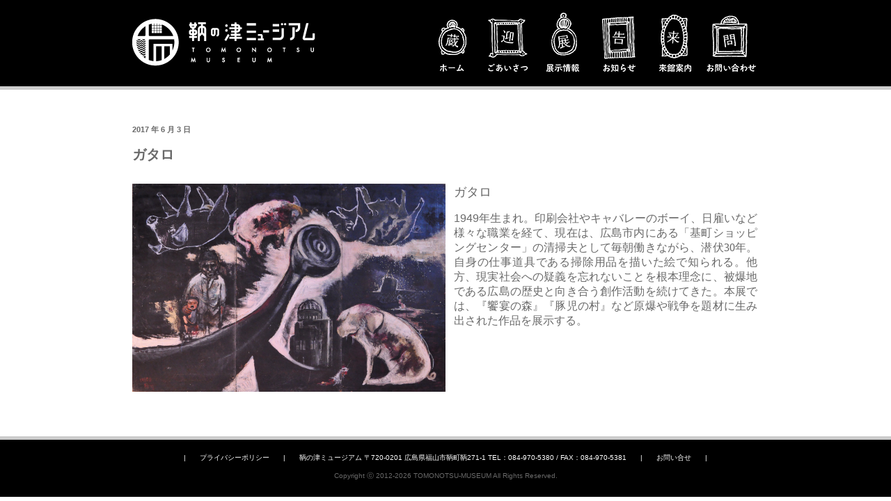

--- FILE ---
content_type: text/html; charset=UTF-8
request_url: https://abtm.jp/2017/06/%E3%82%AC%E3%82%BF%E3%83%AD/
body_size: 7300
content:
<!DOCTYPE html>
<html lang="ja">
<head>
  <meta charset="UTF-8"/>
  <meta name="viewport" content="width=980">

  <link rel="shortcut icon" href="/favicon.ico">
  <link rel="apple-touch-icon" sizes="57x57" href="/apple-icon-57x57.png">
  <link rel="apple-touch-icon" sizes="60x60" href="/apple-icon-60x60.png">
  <link rel="apple-touch-icon" sizes="72x72" href="/apple-icon-72x72.png">
  <link rel="apple-touch-icon" sizes="76x76" href="/apple-icon-76x76.png">
  <link rel="apple-touch-icon" sizes="114x114" href="/apple-icon-114x114.png">
  <link rel="apple-touch-icon" sizes="120x120" href="/apple-icon-120x120.png">
  <link rel="apple-touch-icon" sizes="144x144" href="/apple-icon-144x144.png">
  <link rel="apple-touch-icon" sizes="152x152" href="/apple-icon-152x152.png">
  <link rel="apple-touch-icon" sizes="180x180" href="/apple-icon-180x180.png">
  <link rel="icon" type="image/png" sizes="192x192" href="/android-icon-192x192.png">
  <link rel="icon" type="image/png" sizes="32x32" href="/favicon-32x32.png">
  <link rel="icon" type="image/png" sizes="96x96" href="/favicon-96x96.png">
  <link rel="icon" type="image/png" sizes="16x16" href="/favicon-16x16.png">
  <link rel="manifest" href="/manifest.json">
  <meta name="msapplication-TileColor" content="#ffffff">
  <meta name="msapplication-TileImage" content="/ms-icon-144x144.png">
  <meta name="theme-color" content="#ffffff">
  <title>ガタロ &#8211; 鞆の津ミュージアム</title>
<meta name='robots' content='max-image-preview:large' />
	<style>img:is([sizes="auto" i], [sizes^="auto," i]) { contain-intrinsic-size: 3000px 1500px }</style>
	<script type="text/javascript">
/* <![CDATA[ */
window._wpemojiSettings = {"baseUrl":"https:\/\/s.w.org\/images\/core\/emoji\/16.0.1\/72x72\/","ext":".png","svgUrl":"https:\/\/s.w.org\/images\/core\/emoji\/16.0.1\/svg\/","svgExt":".svg","source":{"concatemoji":"https:\/\/abtm.jp\/wp-includes\/js\/wp-emoji-release.min.js?ver=6.8.3"}};
/*! This file is auto-generated */
!function(s,n){var o,i,e;function c(e){try{var t={supportTests:e,timestamp:(new Date).valueOf()};sessionStorage.setItem(o,JSON.stringify(t))}catch(e){}}function p(e,t,n){e.clearRect(0,0,e.canvas.width,e.canvas.height),e.fillText(t,0,0);var t=new Uint32Array(e.getImageData(0,0,e.canvas.width,e.canvas.height).data),a=(e.clearRect(0,0,e.canvas.width,e.canvas.height),e.fillText(n,0,0),new Uint32Array(e.getImageData(0,0,e.canvas.width,e.canvas.height).data));return t.every(function(e,t){return e===a[t]})}function u(e,t){e.clearRect(0,0,e.canvas.width,e.canvas.height),e.fillText(t,0,0);for(var n=e.getImageData(16,16,1,1),a=0;a<n.data.length;a++)if(0!==n.data[a])return!1;return!0}function f(e,t,n,a){switch(t){case"flag":return n(e,"\ud83c\udff3\ufe0f\u200d\u26a7\ufe0f","\ud83c\udff3\ufe0f\u200b\u26a7\ufe0f")?!1:!n(e,"\ud83c\udde8\ud83c\uddf6","\ud83c\udde8\u200b\ud83c\uddf6")&&!n(e,"\ud83c\udff4\udb40\udc67\udb40\udc62\udb40\udc65\udb40\udc6e\udb40\udc67\udb40\udc7f","\ud83c\udff4\u200b\udb40\udc67\u200b\udb40\udc62\u200b\udb40\udc65\u200b\udb40\udc6e\u200b\udb40\udc67\u200b\udb40\udc7f");case"emoji":return!a(e,"\ud83e\udedf")}return!1}function g(e,t,n,a){var r="undefined"!=typeof WorkerGlobalScope&&self instanceof WorkerGlobalScope?new OffscreenCanvas(300,150):s.createElement("canvas"),o=r.getContext("2d",{willReadFrequently:!0}),i=(o.textBaseline="top",o.font="600 32px Arial",{});return e.forEach(function(e){i[e]=t(o,e,n,a)}),i}function t(e){var t=s.createElement("script");t.src=e,t.defer=!0,s.head.appendChild(t)}"undefined"!=typeof Promise&&(o="wpEmojiSettingsSupports",i=["flag","emoji"],n.supports={everything:!0,everythingExceptFlag:!0},e=new Promise(function(e){s.addEventListener("DOMContentLoaded",e,{once:!0})}),new Promise(function(t){var n=function(){try{var e=JSON.parse(sessionStorage.getItem(o));if("object"==typeof e&&"number"==typeof e.timestamp&&(new Date).valueOf()<e.timestamp+604800&&"object"==typeof e.supportTests)return e.supportTests}catch(e){}return null}();if(!n){if("undefined"!=typeof Worker&&"undefined"!=typeof OffscreenCanvas&&"undefined"!=typeof URL&&URL.createObjectURL&&"undefined"!=typeof Blob)try{var e="postMessage("+g.toString()+"("+[JSON.stringify(i),f.toString(),p.toString(),u.toString()].join(",")+"));",a=new Blob([e],{type:"text/javascript"}),r=new Worker(URL.createObjectURL(a),{name:"wpTestEmojiSupports"});return void(r.onmessage=function(e){c(n=e.data),r.terminate(),t(n)})}catch(e){}c(n=g(i,f,p,u))}t(n)}).then(function(e){for(var t in e)n.supports[t]=e[t],n.supports.everything=n.supports.everything&&n.supports[t],"flag"!==t&&(n.supports.everythingExceptFlag=n.supports.everythingExceptFlag&&n.supports[t]);n.supports.everythingExceptFlag=n.supports.everythingExceptFlag&&!n.supports.flag,n.DOMReady=!1,n.readyCallback=function(){n.DOMReady=!0}}).then(function(){return e}).then(function(){var e;n.supports.everything||(n.readyCallback(),(e=n.source||{}).concatemoji?t(e.concatemoji):e.wpemoji&&e.twemoji&&(t(e.twemoji),t(e.wpemoji)))}))}((window,document),window._wpemojiSettings);
/* ]]> */
</script>
<style id='wp-emoji-styles-inline-css' type='text/css'>

	img.wp-smiley, img.emoji {
		display: inline !important;
		border: none !important;
		box-shadow: none !important;
		height: 1em !important;
		width: 1em !important;
		margin: 0 0.07em !important;
		vertical-align: -0.1em !important;
		background: none !important;
		padding: 0 !important;
	}
</style>
<link rel='stylesheet' id='wp-block-library-css' href='https://abtm.jp/wp-includes/css/dist/block-library/style.min.css?ver=6.8.3' type='text/css' media='all' />
<style id='classic-theme-styles-inline-css' type='text/css'>
/*! This file is auto-generated */
.wp-block-button__link{color:#fff;background-color:#32373c;border-radius:9999px;box-shadow:none;text-decoration:none;padding:calc(.667em + 2px) calc(1.333em + 2px);font-size:1.125em}.wp-block-file__button{background:#32373c;color:#fff;text-decoration:none}
</style>
<style id='global-styles-inline-css' type='text/css'>
:root{--wp--preset--aspect-ratio--square: 1;--wp--preset--aspect-ratio--4-3: 4/3;--wp--preset--aspect-ratio--3-4: 3/4;--wp--preset--aspect-ratio--3-2: 3/2;--wp--preset--aspect-ratio--2-3: 2/3;--wp--preset--aspect-ratio--16-9: 16/9;--wp--preset--aspect-ratio--9-16: 9/16;--wp--preset--color--black: #000000;--wp--preset--color--cyan-bluish-gray: #abb8c3;--wp--preset--color--white: #ffffff;--wp--preset--color--pale-pink: #f78da7;--wp--preset--color--vivid-red: #cf2e2e;--wp--preset--color--luminous-vivid-orange: #ff6900;--wp--preset--color--luminous-vivid-amber: #fcb900;--wp--preset--color--light-green-cyan: #7bdcb5;--wp--preset--color--vivid-green-cyan: #00d084;--wp--preset--color--pale-cyan-blue: #8ed1fc;--wp--preset--color--vivid-cyan-blue: #0693e3;--wp--preset--color--vivid-purple: #9b51e0;--wp--preset--gradient--vivid-cyan-blue-to-vivid-purple: linear-gradient(135deg,rgba(6,147,227,1) 0%,rgb(155,81,224) 100%);--wp--preset--gradient--light-green-cyan-to-vivid-green-cyan: linear-gradient(135deg,rgb(122,220,180) 0%,rgb(0,208,130) 100%);--wp--preset--gradient--luminous-vivid-amber-to-luminous-vivid-orange: linear-gradient(135deg,rgba(252,185,0,1) 0%,rgba(255,105,0,1) 100%);--wp--preset--gradient--luminous-vivid-orange-to-vivid-red: linear-gradient(135deg,rgba(255,105,0,1) 0%,rgb(207,46,46) 100%);--wp--preset--gradient--very-light-gray-to-cyan-bluish-gray: linear-gradient(135deg,rgb(238,238,238) 0%,rgb(169,184,195) 100%);--wp--preset--gradient--cool-to-warm-spectrum: linear-gradient(135deg,rgb(74,234,220) 0%,rgb(151,120,209) 20%,rgb(207,42,186) 40%,rgb(238,44,130) 60%,rgb(251,105,98) 80%,rgb(254,248,76) 100%);--wp--preset--gradient--blush-light-purple: linear-gradient(135deg,rgb(255,206,236) 0%,rgb(152,150,240) 100%);--wp--preset--gradient--blush-bordeaux: linear-gradient(135deg,rgb(254,205,165) 0%,rgb(254,45,45) 50%,rgb(107,0,62) 100%);--wp--preset--gradient--luminous-dusk: linear-gradient(135deg,rgb(255,203,112) 0%,rgb(199,81,192) 50%,rgb(65,88,208) 100%);--wp--preset--gradient--pale-ocean: linear-gradient(135deg,rgb(255,245,203) 0%,rgb(182,227,212) 50%,rgb(51,167,181) 100%);--wp--preset--gradient--electric-grass: linear-gradient(135deg,rgb(202,248,128) 0%,rgb(113,206,126) 100%);--wp--preset--gradient--midnight: linear-gradient(135deg,rgb(2,3,129) 0%,rgb(40,116,252) 100%);--wp--preset--font-size--small: 13px;--wp--preset--font-size--medium: 20px;--wp--preset--font-size--large: 36px;--wp--preset--font-size--x-large: 42px;--wp--preset--spacing--20: 0.44rem;--wp--preset--spacing--30: 0.67rem;--wp--preset--spacing--40: 1rem;--wp--preset--spacing--50: 1.5rem;--wp--preset--spacing--60: 2.25rem;--wp--preset--spacing--70: 3.38rem;--wp--preset--spacing--80: 5.06rem;--wp--preset--shadow--natural: 6px 6px 9px rgba(0, 0, 0, 0.2);--wp--preset--shadow--deep: 12px 12px 50px rgba(0, 0, 0, 0.4);--wp--preset--shadow--sharp: 6px 6px 0px rgba(0, 0, 0, 0.2);--wp--preset--shadow--outlined: 6px 6px 0px -3px rgba(255, 255, 255, 1), 6px 6px rgba(0, 0, 0, 1);--wp--preset--shadow--crisp: 6px 6px 0px rgba(0, 0, 0, 1);}:where(.is-layout-flex){gap: 0.5em;}:where(.is-layout-grid){gap: 0.5em;}body .is-layout-flex{display: flex;}.is-layout-flex{flex-wrap: wrap;align-items: center;}.is-layout-flex > :is(*, div){margin: 0;}body .is-layout-grid{display: grid;}.is-layout-grid > :is(*, div){margin: 0;}:where(.wp-block-columns.is-layout-flex){gap: 2em;}:where(.wp-block-columns.is-layout-grid){gap: 2em;}:where(.wp-block-post-template.is-layout-flex){gap: 1.25em;}:where(.wp-block-post-template.is-layout-grid){gap: 1.25em;}.has-black-color{color: var(--wp--preset--color--black) !important;}.has-cyan-bluish-gray-color{color: var(--wp--preset--color--cyan-bluish-gray) !important;}.has-white-color{color: var(--wp--preset--color--white) !important;}.has-pale-pink-color{color: var(--wp--preset--color--pale-pink) !important;}.has-vivid-red-color{color: var(--wp--preset--color--vivid-red) !important;}.has-luminous-vivid-orange-color{color: var(--wp--preset--color--luminous-vivid-orange) !important;}.has-luminous-vivid-amber-color{color: var(--wp--preset--color--luminous-vivid-amber) !important;}.has-light-green-cyan-color{color: var(--wp--preset--color--light-green-cyan) !important;}.has-vivid-green-cyan-color{color: var(--wp--preset--color--vivid-green-cyan) !important;}.has-pale-cyan-blue-color{color: var(--wp--preset--color--pale-cyan-blue) !important;}.has-vivid-cyan-blue-color{color: var(--wp--preset--color--vivid-cyan-blue) !important;}.has-vivid-purple-color{color: var(--wp--preset--color--vivid-purple) !important;}.has-black-background-color{background-color: var(--wp--preset--color--black) !important;}.has-cyan-bluish-gray-background-color{background-color: var(--wp--preset--color--cyan-bluish-gray) !important;}.has-white-background-color{background-color: var(--wp--preset--color--white) !important;}.has-pale-pink-background-color{background-color: var(--wp--preset--color--pale-pink) !important;}.has-vivid-red-background-color{background-color: var(--wp--preset--color--vivid-red) !important;}.has-luminous-vivid-orange-background-color{background-color: var(--wp--preset--color--luminous-vivid-orange) !important;}.has-luminous-vivid-amber-background-color{background-color: var(--wp--preset--color--luminous-vivid-amber) !important;}.has-light-green-cyan-background-color{background-color: var(--wp--preset--color--light-green-cyan) !important;}.has-vivid-green-cyan-background-color{background-color: var(--wp--preset--color--vivid-green-cyan) !important;}.has-pale-cyan-blue-background-color{background-color: var(--wp--preset--color--pale-cyan-blue) !important;}.has-vivid-cyan-blue-background-color{background-color: var(--wp--preset--color--vivid-cyan-blue) !important;}.has-vivid-purple-background-color{background-color: var(--wp--preset--color--vivid-purple) !important;}.has-black-border-color{border-color: var(--wp--preset--color--black) !important;}.has-cyan-bluish-gray-border-color{border-color: var(--wp--preset--color--cyan-bluish-gray) !important;}.has-white-border-color{border-color: var(--wp--preset--color--white) !important;}.has-pale-pink-border-color{border-color: var(--wp--preset--color--pale-pink) !important;}.has-vivid-red-border-color{border-color: var(--wp--preset--color--vivid-red) !important;}.has-luminous-vivid-orange-border-color{border-color: var(--wp--preset--color--luminous-vivid-orange) !important;}.has-luminous-vivid-amber-border-color{border-color: var(--wp--preset--color--luminous-vivid-amber) !important;}.has-light-green-cyan-border-color{border-color: var(--wp--preset--color--light-green-cyan) !important;}.has-vivid-green-cyan-border-color{border-color: var(--wp--preset--color--vivid-green-cyan) !important;}.has-pale-cyan-blue-border-color{border-color: var(--wp--preset--color--pale-cyan-blue) !important;}.has-vivid-cyan-blue-border-color{border-color: var(--wp--preset--color--vivid-cyan-blue) !important;}.has-vivid-purple-border-color{border-color: var(--wp--preset--color--vivid-purple) !important;}.has-vivid-cyan-blue-to-vivid-purple-gradient-background{background: var(--wp--preset--gradient--vivid-cyan-blue-to-vivid-purple) !important;}.has-light-green-cyan-to-vivid-green-cyan-gradient-background{background: var(--wp--preset--gradient--light-green-cyan-to-vivid-green-cyan) !important;}.has-luminous-vivid-amber-to-luminous-vivid-orange-gradient-background{background: var(--wp--preset--gradient--luminous-vivid-amber-to-luminous-vivid-orange) !important;}.has-luminous-vivid-orange-to-vivid-red-gradient-background{background: var(--wp--preset--gradient--luminous-vivid-orange-to-vivid-red) !important;}.has-very-light-gray-to-cyan-bluish-gray-gradient-background{background: var(--wp--preset--gradient--very-light-gray-to-cyan-bluish-gray) !important;}.has-cool-to-warm-spectrum-gradient-background{background: var(--wp--preset--gradient--cool-to-warm-spectrum) !important;}.has-blush-light-purple-gradient-background{background: var(--wp--preset--gradient--blush-light-purple) !important;}.has-blush-bordeaux-gradient-background{background: var(--wp--preset--gradient--blush-bordeaux) !important;}.has-luminous-dusk-gradient-background{background: var(--wp--preset--gradient--luminous-dusk) !important;}.has-pale-ocean-gradient-background{background: var(--wp--preset--gradient--pale-ocean) !important;}.has-electric-grass-gradient-background{background: var(--wp--preset--gradient--electric-grass) !important;}.has-midnight-gradient-background{background: var(--wp--preset--gradient--midnight) !important;}.has-small-font-size{font-size: var(--wp--preset--font-size--small) !important;}.has-medium-font-size{font-size: var(--wp--preset--font-size--medium) !important;}.has-large-font-size{font-size: var(--wp--preset--font-size--large) !important;}.has-x-large-font-size{font-size: var(--wp--preset--font-size--x-large) !important;}
:where(.wp-block-post-template.is-layout-flex){gap: 1.25em;}:where(.wp-block-post-template.is-layout-grid){gap: 1.25em;}
:where(.wp-block-columns.is-layout-flex){gap: 2em;}:where(.wp-block-columns.is-layout-grid){gap: 2em;}
:root :where(.wp-block-pullquote){font-size: 1.5em;line-height: 1.6;}
</style>
<link rel='stylesheet' id='contact-form-7-css' href='https://abtm.jp/wp-content/plugins/contact-form-7/includes/css/styles.css?ver=6.0.6' type='text/css' media='all' />
<link rel='stylesheet' id='abtm_web-style-css' href='https://abtm.jp/wp-content/themes/abtm_web/style.css?ver=1568389802' type='text/css' media='all' />
<script type="text/javascript" src="https://abtm.jp/wp-content/themes/abtm_web/js/jquery-3.2.1.min.js?ver=3.2.1" id="jquery-js"></script>
<script type="text/javascript" src="https://abtm.jp/wp-includes/js/jquery/jquery-migrate.min.js?ver=3.4.1" id="jquery-migrate-js"></script>
<script type="text/javascript" src="https://abtm.jp/wp-content/themes/abtm_web/js/jquery.easing.1.3.min.js?ver=1.3" id="jquery_easing-js"></script>
<script type="text/javascript" src="https://abtm.jp/wp-content/themes/abtm_web/js/imagesloaded-4.1.4/imagesloaded.pkgd.min.js?ver=4.1.4" id="images_loaded-js"></script>
<script type="text/javascript" src="https://abtm.jp/wp-content/themes/abtm_web/js/picturefill.min.js?ver=3.0.2" id="picturefill-js"></script>
<script type="text/javascript" src="https://abtm.jp/wp-content/themes/abtm_web/js/jquery.cycle2.min.js?ver=2.1.6" id="jquery_cycle2-js"></script>
<script type="text/javascript" src="https://abtm.jp/wp-content/themes/abtm_web/js/slimbox-2.05/js/slimbox2.min.js?ver=2.05" id="jquery_slimbox2-js"></script>
<script type="text/javascript" src="https://abtm.jp/wp-content/themes/abtm_web/js/slideshow.min.js?ver=0.90" id="launch_slideshow-js"></script>
<link rel="https://api.w.org/" href="https://abtm.jp/wp-json/" /><link rel="alternate" title="JSON" type="application/json" href="https://abtm.jp/wp-json/wp/v2/posts/637" /><link rel="canonical" href="https://abtm.jp/2017/06/%e3%82%ac%e3%82%bf%e3%83%ad/" />
<link rel="alternate" title="oEmbed (JSON)" type="application/json+oembed" href="https://abtm.jp/wp-json/oembed/1.0/embed?url=https%3A%2F%2Fabtm.jp%2F2017%2F06%2F%25e3%2582%25ac%25e3%2582%25bf%25e3%2583%25ad%2F" />
<link rel="alternate" title="oEmbed (XML)" type="text/xml+oembed" href="https://abtm.jp/wp-json/oembed/1.0/embed?url=https%3A%2F%2Fabtm.jp%2F2017%2F06%2F%25e3%2582%25ac%25e3%2582%25bf%25e3%2583%25ad%2F&#038;format=xml" />
</head>

<body class="wp-singular post-template-default single single-post postid-637 single-format-standard wp-theme-abtm_web">
<script>
  (function(i,s,o,g,r,a,m){i['GoogleAnalyticsObject']=r;i[r]=i[r]||function(){
      (i[r].q=i[r].q||[]).push(arguments)},i[r].l=1*new Date();a=s.createElement(o),
    m=s.getElementsByTagName(o)[0];a.async=1;a.src=g;m.parentNode.insertBefore(a,m)
  })(window,document,'script','https://www.google-analytics.com/analytics.js','ga');

  ga('create', 'UA-27898250-1', 'auto');
  ga('send', 'pageview');

</script>

<div id="header">
  <div id="head">
    <div id="logo">
      <a href="https://abtm.jp/"><img src="/image/skin/haed.gif" alt="logo"/></a>
    </div>


    <div id="menu1">
      <ul id="menu" class="dropdown">
        <li id="menu_home"><a href="https://abtm.jp/"><img src="/image/skin/nav_home.gif" title="home"></a></li>
        <li id="m12" class="nav_list"><a href="https://abtm.jp/greeting/">ごあいさつ</a></li>
        <li id="m13" class="nav_list"><a href="https://abtm.jp/category/exhibition_detail/">展示情報</a></li>
        <li id="m14" class="nav_list"><a target="_blank" href="https://www.facebook.com/tomonotsumuseum">お知らせ</a></li>
        <li id="m15" class="nav_list"><a href="https://abtm.jp/access/">来館案内</a></li>
        <li id="m11" class="nav_list"><a href="https://abtm.jp/contact/">お問い合わせ</a></li>
      </ul>
    </div><!-- /menu1 -->


  </div><!--/head-->
</div><!--/header-->

<div id="base" class="site-content">
  <div id="contents">
    <div id="main">
  <div class="wrap">
    <div id="primary" class="content-area">
      <main id="main" class="site-main" role="main">
                  <article id="post-637" class="post-637 post type-post status-publish format-standard has-post-thumbnail hentry category-exhibition">

            <header class="entry-header">
              <p class="entry-meta date">2017 年 6 月 3 日</p>
              <h1 class="entry-title">ガタロ</h1>            </header><!-- .entry-header -->

            <div class="entry-content clearfix">
              <div>
</div>
<div>
</div>
<div>
</div>
<div>
</div>
<div>
</div>
<div>
</div>
<div><a href="/image/free/2017052616510946717.jpg" target="_blank"><img decoding="async" style="float: left" src="/image/free/2017052616510946717.jpg" border="0" alt="2017052616510946717.jpg" width="50%" /></a></div>
<table border="0">
<tbody>
<tr>
<td>&nbsp;&nbsp;</td>
<td><span style="font-family: '游ゴシック体 ミディアム'"><font size="4">ガタロ</font><br />
</span></p>
<div style="text-align: justify"><font size="3">1949<span style="text-align: justify;text-indent: -18pt;font-family: '游ゴシック体 ミディアム'">年生まれ。印刷会社やキャバレーのボーイ、日雇いなど様々な職業を経て、現在は、広島市内にある「基町ショッピングセンター」の清掃夫として毎朝働きながら、潜伏<span>30</span>年。自身の仕事道具である掃除用品を描いた絵で知られる。他方、現実社会への疑義を忘れないことを根本理念に、被爆地である広島の歴史と向き合う創作活動を続けてきた。本展では、『饗宴の森』『豚児の村』など原爆や戦争を題材に生み出された作品を展示する。</span></font></div>
<p class="MsoNormal"><span style="font-size: 10pt;font-family: '游ゴシック体 ミディアム'">&nbsp;</span></p>
<p><!--EndFragment--><!--EndFragment--></td>
</tr>
</tbody>
</table>
<div>
</div>
<div>
</div>
<div>
</div>
<div>
</div>
<div>
</div>
<div>
</div>
<div>
</div>
<div>
</div>
<div>
</div>
<div>
</div>
<div>
</div>
<div>
</div>
<div>
</div>
<div>
</div>
<p><!--
 /* Font Definitions */
@font-face
	{font-family:"ＭＳ 明朝";
	panose-1:2 2 6 9 4 2 5 8 3 4;
	mso-font-charset:78;
	mso-generic-font-family:auto;
	mso-font-pitch:variable;
	mso-font-signature:-536870145 1791491579 18 0 131231 0;}
@font-face
	{font-family:Century;
	panose-1:2 4 6 4 5 5 5 2 3 4;
	mso-font-charset:0;
	mso-generic-font-family:auto;
	mso-font-pitch:variable;
	mso-font-signature:3 0 0 0 1 0;}
@font-face
	{font-family:"Cambria Math";
	panose-1:2 4 5 3 5 4 6 3 2 4;
	mso-font-charset:1;
	mso-generic-font-family:roman;
	mso-font-format:other;
	mso-font-pitch:variable;
	mso-font-signature:0 0 0 0 0 0;}
@font-face
	{font-family:"@ＭＳ 明朝";
	panose-1:2 2 6 9 4 2 5 8 3 4;
	mso-font-charset:78;
	mso-generic-font-family:auto;
	mso-font-pitch:variable;
	mso-font-signature:-536870145 1791491579 18 0 131231 0;}
@font-face
	{font-family:"游ゴシック体 ミディアム";
	panose-1:2 11 5 0 0 0 0 0 0 0;
	mso-font-charset:78;
	mso-generic-font-family:auto;
	mso-font-pitch:variable;
	mso-font-signature:727 717691921 18 0 131072 0;}
@font-face
	{font-family:"@游ゴシック体 ミディアム";
	panose-1:2 11 5 0 0 0 0 0 0 0;
	mso-font-charset:78;
	mso-generic-font-family:auto;
	mso-font-pitch:variable;
	mso-font-signature:727 717691921 18 0 131231 0;}
 /* Style Definitions */
p.MsoNormal, li.MsoNormal, div.MsoNormal
	{mso-style-unhide:no;
	mso-style-qformat:yes;
	mso-style-parent:"";
	margin:0mm;
	margin-bottom:.0001pt;
	text-align:justify;
	text-justify:inter-ideograph;
	mso-pagination:none;
	font-size:12.0pt;
	font-family:Century;
	mso-ascii-font-family:Century;
	mso-ascii-theme-font:minor-latin;
	mso-fareast-font-family:"ＭＳ 明朝";
	mso-fareast-theme-font:minor-fareast;
	mso-hansi-font-family:Century;
	mso-hansi-theme-font:minor-latin;
	mso-bidi-font-family:"Times New Roman";
	mso-bidi-theme-font:minor-bidi;
	mso-font-kerning:1.0pt;}
p.MsoListParagraph, li.MsoListParagraph, div.MsoListParagraph
	{mso-style-priority:34;
	mso-style-unhide:no;
	mso-style-qformat:yes;
	margin-top:0mm;
	margin-right:0mm;
	margin-bottom:0mm;
	margin-left:48.0pt;
	margin-bottom:.0001pt;
	mso-para-margin-top:0mm;
	mso-para-margin-right:0mm;
	mso-para-margin-bottom:0mm;
	mso-para-margin-left:4.0gd;
	mso-para-margin-bottom:.0001pt;
	text-align:justify;
	text-justify:inter-ideograph;
	mso-pagination:none;
	font-size:12.0pt;
	font-family:Century;
	mso-ascii-font-family:Century;
	mso-ascii-theme-font:minor-latin;
	mso-fareast-font-family:"ＭＳ 明朝";
	mso-fareast-theme-font:minor-fareast;
	mso-hansi-font-family:Century;
	mso-hansi-theme-font:minor-latin;
	mso-bidi-font-family:"Times New Roman";
	mso-bidi-theme-font:minor-bidi;
	mso-font-kerning:1.0pt;}
.MsoChpDefault
	{mso-style-type:export-only;
	mso-default-props:yes;
	font-family:Century;
	mso-bidi-font-family:"Times New Roman";
	mso-bidi-theme-font:minor-bidi;}
 /* Page Definitions */
@page
	{mso-page-border-surround-header:no;
	mso-page-border-surround-footer:no;}
@page WordSection1
	{size:612.0pt 792.0pt;
	margin:99.25pt 30.0mm 30.0mm 30.0mm;
	mso-header-margin:36.0pt;
	mso-footer-margin:36.0pt;
	mso-paper-source:0;}
div.WordSection1
	{page:WordSection1;}
 /* List Definitions */
@list l0
	{mso-list-id:2072386015;
	mso-list-type:hybrid;
	mso-list-template-ids:-1959384112 375142578 67698711 67698705 67698703 67698711 67698705 67698703 67698711 67698705;}
@list l0:level1
	{mso-level-number-format:decimal-enclosed-circle;
	mso-level-text:%1;
	mso-level-tab-stop:none;
	mso-level-number-position:left;
	margin-left:18.0pt;
	text-indent:-18.0pt;
	font-family:"游ゴシック体 ミディアム";
	mso-hansi-font-family:"游ゴシック体 ミディアム";}
@list l0:level2
	{mso-level-number-format:aiueo-full-width;
	mso-level-text:"(%2)";
	mso-level-tab-stop:none;
	mso-level-number-position:left;
	margin-left:48.0pt;
	text-indent:-24.0pt;}
@list l0:level3
	{mso-level-number-format:decimal-enclosed-circle;
	mso-level-text:%3;
	mso-level-tab-stop:none;
	mso-level-number-position:left;
	margin-left:72.0pt;
	text-indent:-24.0pt;}
@list l0:level4
	{mso-level-tab-stop:none;
	mso-level-number-position:left;
	margin-left:96.0pt;
	text-indent:-24.0pt;}
@list l0:level5
	{mso-level-number-format:aiueo-full-width;
	mso-level-text:"(%5)";
	mso-level-tab-stop:none;
	mso-level-number-position:left;
	margin-left:120.0pt;
	text-indent:-24.0pt;}
@list l0:level6
	{mso-level-number-format:decimal-enclosed-circle;
	mso-level-text:%6;
	mso-level-tab-stop:none;
	mso-level-number-position:left;
	margin-left:144.0pt;
	text-indent:-24.0pt;}
@list l0:level7
	{mso-level-tab-stop:none;
	mso-level-number-position:left;
	margin-left:168.0pt;
	text-indent:-24.0pt;}
@list l0:level8
	{mso-level-number-format:aiueo-full-width;
	mso-level-text:"(%8)";
	mso-level-tab-stop:none;
	mso-level-number-position:left;
	margin-left:192.0pt;
	text-indent:-24.0pt;}
@list l0:level9
	{mso-level-number-format:decimal-enclosed-circle;
	mso-level-text:%9;
	mso-level-tab-stop:none;
	mso-level-number-position:left;
	margin-left:216.0pt;
	text-indent:-24.0pt;}
ol
	{margin-bottom:0mm;}
ul
	{margin-bottom:0mm;}
--></p>
            </div><!-- .entry-content -->

          </article><!-- #post-## -->
        
      </main><!-- #main -->
    </div><!-- #primary -->
  </div><!-- .wrap -->


</div></div></div>

<div id="footerbg">
  <div id="footer">
    <ul class="footlink">
      <li> |</li>
      <li><a href="https://abtm.jp/privacy-policy/">プライバシーポリシー</a></li>
      <li> |</li>
      <li>鞆の津ミュージアム 〒720-0201 広島県福山市鞆町鞆271-1 TEL：084-970-5380 / FAX：084-970-5381</li>
      <li> |</li>
      <li><a href="https://abtm.jp/contact/">お問い合せ</a></li>
      <li> |</li>
    </ul>
    <p class="w3">Copyright &#9426; 2012-2026 TOMONOTSU-MUSEUM All Rights Reserved.</p>
  </div>
</div>


<script type="speculationrules">
{"prefetch":[{"source":"document","where":{"and":[{"href_matches":"\/*"},{"not":{"href_matches":["\/wp-*.php","\/wp-admin\/*","\/wp-content\/uploads\/*","\/wp-content\/*","\/wp-content\/plugins\/*","\/wp-content\/themes\/abtm_web\/*","\/*\\?(.+)"]}},{"not":{"selector_matches":"a[rel~=\"nofollow\"]"}},{"not":{"selector_matches":".no-prefetch, .no-prefetch a"}}]},"eagerness":"conservative"}]}
</script>
<script type="text/javascript" src="https://abtm.jp/wp-includes/js/dist/hooks.min.js?ver=4d63a3d491d11ffd8ac6" id="wp-hooks-js"></script>
<script type="text/javascript" src="https://abtm.jp/wp-includes/js/dist/i18n.min.js?ver=5e580eb46a90c2b997e6" id="wp-i18n-js"></script>
<script type="text/javascript" id="wp-i18n-js-after">
/* <![CDATA[ */
wp.i18n.setLocaleData( { 'text direction\u0004ltr': [ 'ltr' ] } );
/* ]]> */
</script>
<script type="text/javascript" src="https://abtm.jp/wp-content/plugins/contact-form-7/includes/swv/js/index.js?ver=6.0.6" id="swv-js"></script>
<script type="text/javascript" id="contact-form-7-js-translations">
/* <![CDATA[ */
( function( domain, translations ) {
	var localeData = translations.locale_data[ domain ] || translations.locale_data.messages;
	localeData[""].domain = domain;
	wp.i18n.setLocaleData( localeData, domain );
} )( "contact-form-7", {"translation-revision-date":"2025-04-11 06:42:50+0000","generator":"GlotPress\/4.0.1","domain":"messages","locale_data":{"messages":{"":{"domain":"messages","plural-forms":"nplurals=1; plural=0;","lang":"ja_JP"},"This contact form is placed in the wrong place.":["\u3053\u306e\u30b3\u30f3\u30bf\u30af\u30c8\u30d5\u30a9\u30fc\u30e0\u306f\u9593\u9055\u3063\u305f\u4f4d\u7f6e\u306b\u7f6e\u304b\u308c\u3066\u3044\u307e\u3059\u3002"],"Error:":["\u30a8\u30e9\u30fc:"]}},"comment":{"reference":"includes\/js\/index.js"}} );
/* ]]> */
</script>
<script type="text/javascript" id="contact-form-7-js-before">
/* <![CDATA[ */
var wpcf7 = {
    "api": {
        "root": "https:\/\/abtm.jp\/wp-json\/",
        "namespace": "contact-form-7\/v1"
    },
    "cached": 1
};
/* ]]> */
</script>
<script type="text/javascript" src="https://abtm.jp/wp-content/plugins/contact-form-7/includes/js/index.js?ver=6.0.6" id="contact-form-7-js"></script>
<script type="text/javascript" src="https://www.google.com/recaptcha/api.js?render=6LdY-IAUAAAAAOcitttNlfCMRDr2tIBUuDC_dUEb&amp;ver=3.0" id="google-recaptcha-js"></script>
<script type="text/javascript" src="https://abtm.jp/wp-includes/js/dist/vendor/wp-polyfill.min.js?ver=3.15.0" id="wp-polyfill-js"></script>
<script type="text/javascript" id="wpcf7-recaptcha-js-before">
/* <![CDATA[ */
var wpcf7_recaptcha = {
    "sitekey": "6LdY-IAUAAAAAOcitttNlfCMRDr2tIBUuDC_dUEb",
    "actions": {
        "homepage": "homepage",
        "contactform": "contactform"
    }
};
/* ]]> */
</script>
<script type="text/javascript" src="https://abtm.jp/wp-content/plugins/contact-form-7/modules/recaptcha/index.js?ver=6.0.6" id="wpcf7-recaptcha-js"></script>

</body>
</html>


--- FILE ---
content_type: text/html; charset=utf-8
request_url: https://www.google.com/recaptcha/api2/anchor?ar=1&k=6LdY-IAUAAAAAOcitttNlfCMRDr2tIBUuDC_dUEb&co=aHR0cHM6Ly9hYnRtLmpwOjQ0Mw..&hl=en&v=PoyoqOPhxBO7pBk68S4YbpHZ&size=invisible&anchor-ms=20000&execute-ms=30000&cb=pndh6m8cpkzp
body_size: 49901
content:
<!DOCTYPE HTML><html dir="ltr" lang="en"><head><meta http-equiv="Content-Type" content="text/html; charset=UTF-8">
<meta http-equiv="X-UA-Compatible" content="IE=edge">
<title>reCAPTCHA</title>
<style type="text/css">
/* cyrillic-ext */
@font-face {
  font-family: 'Roboto';
  font-style: normal;
  font-weight: 400;
  font-stretch: 100%;
  src: url(//fonts.gstatic.com/s/roboto/v48/KFO7CnqEu92Fr1ME7kSn66aGLdTylUAMa3GUBHMdazTgWw.woff2) format('woff2');
  unicode-range: U+0460-052F, U+1C80-1C8A, U+20B4, U+2DE0-2DFF, U+A640-A69F, U+FE2E-FE2F;
}
/* cyrillic */
@font-face {
  font-family: 'Roboto';
  font-style: normal;
  font-weight: 400;
  font-stretch: 100%;
  src: url(//fonts.gstatic.com/s/roboto/v48/KFO7CnqEu92Fr1ME7kSn66aGLdTylUAMa3iUBHMdazTgWw.woff2) format('woff2');
  unicode-range: U+0301, U+0400-045F, U+0490-0491, U+04B0-04B1, U+2116;
}
/* greek-ext */
@font-face {
  font-family: 'Roboto';
  font-style: normal;
  font-weight: 400;
  font-stretch: 100%;
  src: url(//fonts.gstatic.com/s/roboto/v48/KFO7CnqEu92Fr1ME7kSn66aGLdTylUAMa3CUBHMdazTgWw.woff2) format('woff2');
  unicode-range: U+1F00-1FFF;
}
/* greek */
@font-face {
  font-family: 'Roboto';
  font-style: normal;
  font-weight: 400;
  font-stretch: 100%;
  src: url(//fonts.gstatic.com/s/roboto/v48/KFO7CnqEu92Fr1ME7kSn66aGLdTylUAMa3-UBHMdazTgWw.woff2) format('woff2');
  unicode-range: U+0370-0377, U+037A-037F, U+0384-038A, U+038C, U+038E-03A1, U+03A3-03FF;
}
/* math */
@font-face {
  font-family: 'Roboto';
  font-style: normal;
  font-weight: 400;
  font-stretch: 100%;
  src: url(//fonts.gstatic.com/s/roboto/v48/KFO7CnqEu92Fr1ME7kSn66aGLdTylUAMawCUBHMdazTgWw.woff2) format('woff2');
  unicode-range: U+0302-0303, U+0305, U+0307-0308, U+0310, U+0312, U+0315, U+031A, U+0326-0327, U+032C, U+032F-0330, U+0332-0333, U+0338, U+033A, U+0346, U+034D, U+0391-03A1, U+03A3-03A9, U+03B1-03C9, U+03D1, U+03D5-03D6, U+03F0-03F1, U+03F4-03F5, U+2016-2017, U+2034-2038, U+203C, U+2040, U+2043, U+2047, U+2050, U+2057, U+205F, U+2070-2071, U+2074-208E, U+2090-209C, U+20D0-20DC, U+20E1, U+20E5-20EF, U+2100-2112, U+2114-2115, U+2117-2121, U+2123-214F, U+2190, U+2192, U+2194-21AE, U+21B0-21E5, U+21F1-21F2, U+21F4-2211, U+2213-2214, U+2216-22FF, U+2308-230B, U+2310, U+2319, U+231C-2321, U+2336-237A, U+237C, U+2395, U+239B-23B7, U+23D0, U+23DC-23E1, U+2474-2475, U+25AF, U+25B3, U+25B7, U+25BD, U+25C1, U+25CA, U+25CC, U+25FB, U+266D-266F, U+27C0-27FF, U+2900-2AFF, U+2B0E-2B11, U+2B30-2B4C, U+2BFE, U+3030, U+FF5B, U+FF5D, U+1D400-1D7FF, U+1EE00-1EEFF;
}
/* symbols */
@font-face {
  font-family: 'Roboto';
  font-style: normal;
  font-weight: 400;
  font-stretch: 100%;
  src: url(//fonts.gstatic.com/s/roboto/v48/KFO7CnqEu92Fr1ME7kSn66aGLdTylUAMaxKUBHMdazTgWw.woff2) format('woff2');
  unicode-range: U+0001-000C, U+000E-001F, U+007F-009F, U+20DD-20E0, U+20E2-20E4, U+2150-218F, U+2190, U+2192, U+2194-2199, U+21AF, U+21E6-21F0, U+21F3, U+2218-2219, U+2299, U+22C4-22C6, U+2300-243F, U+2440-244A, U+2460-24FF, U+25A0-27BF, U+2800-28FF, U+2921-2922, U+2981, U+29BF, U+29EB, U+2B00-2BFF, U+4DC0-4DFF, U+FFF9-FFFB, U+10140-1018E, U+10190-1019C, U+101A0, U+101D0-101FD, U+102E0-102FB, U+10E60-10E7E, U+1D2C0-1D2D3, U+1D2E0-1D37F, U+1F000-1F0FF, U+1F100-1F1AD, U+1F1E6-1F1FF, U+1F30D-1F30F, U+1F315, U+1F31C, U+1F31E, U+1F320-1F32C, U+1F336, U+1F378, U+1F37D, U+1F382, U+1F393-1F39F, U+1F3A7-1F3A8, U+1F3AC-1F3AF, U+1F3C2, U+1F3C4-1F3C6, U+1F3CA-1F3CE, U+1F3D4-1F3E0, U+1F3ED, U+1F3F1-1F3F3, U+1F3F5-1F3F7, U+1F408, U+1F415, U+1F41F, U+1F426, U+1F43F, U+1F441-1F442, U+1F444, U+1F446-1F449, U+1F44C-1F44E, U+1F453, U+1F46A, U+1F47D, U+1F4A3, U+1F4B0, U+1F4B3, U+1F4B9, U+1F4BB, U+1F4BF, U+1F4C8-1F4CB, U+1F4D6, U+1F4DA, U+1F4DF, U+1F4E3-1F4E6, U+1F4EA-1F4ED, U+1F4F7, U+1F4F9-1F4FB, U+1F4FD-1F4FE, U+1F503, U+1F507-1F50B, U+1F50D, U+1F512-1F513, U+1F53E-1F54A, U+1F54F-1F5FA, U+1F610, U+1F650-1F67F, U+1F687, U+1F68D, U+1F691, U+1F694, U+1F698, U+1F6AD, U+1F6B2, U+1F6B9-1F6BA, U+1F6BC, U+1F6C6-1F6CF, U+1F6D3-1F6D7, U+1F6E0-1F6EA, U+1F6F0-1F6F3, U+1F6F7-1F6FC, U+1F700-1F7FF, U+1F800-1F80B, U+1F810-1F847, U+1F850-1F859, U+1F860-1F887, U+1F890-1F8AD, U+1F8B0-1F8BB, U+1F8C0-1F8C1, U+1F900-1F90B, U+1F93B, U+1F946, U+1F984, U+1F996, U+1F9E9, U+1FA00-1FA6F, U+1FA70-1FA7C, U+1FA80-1FA89, U+1FA8F-1FAC6, U+1FACE-1FADC, U+1FADF-1FAE9, U+1FAF0-1FAF8, U+1FB00-1FBFF;
}
/* vietnamese */
@font-face {
  font-family: 'Roboto';
  font-style: normal;
  font-weight: 400;
  font-stretch: 100%;
  src: url(//fonts.gstatic.com/s/roboto/v48/KFO7CnqEu92Fr1ME7kSn66aGLdTylUAMa3OUBHMdazTgWw.woff2) format('woff2');
  unicode-range: U+0102-0103, U+0110-0111, U+0128-0129, U+0168-0169, U+01A0-01A1, U+01AF-01B0, U+0300-0301, U+0303-0304, U+0308-0309, U+0323, U+0329, U+1EA0-1EF9, U+20AB;
}
/* latin-ext */
@font-face {
  font-family: 'Roboto';
  font-style: normal;
  font-weight: 400;
  font-stretch: 100%;
  src: url(//fonts.gstatic.com/s/roboto/v48/KFO7CnqEu92Fr1ME7kSn66aGLdTylUAMa3KUBHMdazTgWw.woff2) format('woff2');
  unicode-range: U+0100-02BA, U+02BD-02C5, U+02C7-02CC, U+02CE-02D7, U+02DD-02FF, U+0304, U+0308, U+0329, U+1D00-1DBF, U+1E00-1E9F, U+1EF2-1EFF, U+2020, U+20A0-20AB, U+20AD-20C0, U+2113, U+2C60-2C7F, U+A720-A7FF;
}
/* latin */
@font-face {
  font-family: 'Roboto';
  font-style: normal;
  font-weight: 400;
  font-stretch: 100%;
  src: url(//fonts.gstatic.com/s/roboto/v48/KFO7CnqEu92Fr1ME7kSn66aGLdTylUAMa3yUBHMdazQ.woff2) format('woff2');
  unicode-range: U+0000-00FF, U+0131, U+0152-0153, U+02BB-02BC, U+02C6, U+02DA, U+02DC, U+0304, U+0308, U+0329, U+2000-206F, U+20AC, U+2122, U+2191, U+2193, U+2212, U+2215, U+FEFF, U+FFFD;
}
/* cyrillic-ext */
@font-face {
  font-family: 'Roboto';
  font-style: normal;
  font-weight: 500;
  font-stretch: 100%;
  src: url(//fonts.gstatic.com/s/roboto/v48/KFO7CnqEu92Fr1ME7kSn66aGLdTylUAMa3GUBHMdazTgWw.woff2) format('woff2');
  unicode-range: U+0460-052F, U+1C80-1C8A, U+20B4, U+2DE0-2DFF, U+A640-A69F, U+FE2E-FE2F;
}
/* cyrillic */
@font-face {
  font-family: 'Roboto';
  font-style: normal;
  font-weight: 500;
  font-stretch: 100%;
  src: url(//fonts.gstatic.com/s/roboto/v48/KFO7CnqEu92Fr1ME7kSn66aGLdTylUAMa3iUBHMdazTgWw.woff2) format('woff2');
  unicode-range: U+0301, U+0400-045F, U+0490-0491, U+04B0-04B1, U+2116;
}
/* greek-ext */
@font-face {
  font-family: 'Roboto';
  font-style: normal;
  font-weight: 500;
  font-stretch: 100%;
  src: url(//fonts.gstatic.com/s/roboto/v48/KFO7CnqEu92Fr1ME7kSn66aGLdTylUAMa3CUBHMdazTgWw.woff2) format('woff2');
  unicode-range: U+1F00-1FFF;
}
/* greek */
@font-face {
  font-family: 'Roboto';
  font-style: normal;
  font-weight: 500;
  font-stretch: 100%;
  src: url(//fonts.gstatic.com/s/roboto/v48/KFO7CnqEu92Fr1ME7kSn66aGLdTylUAMa3-UBHMdazTgWw.woff2) format('woff2');
  unicode-range: U+0370-0377, U+037A-037F, U+0384-038A, U+038C, U+038E-03A1, U+03A3-03FF;
}
/* math */
@font-face {
  font-family: 'Roboto';
  font-style: normal;
  font-weight: 500;
  font-stretch: 100%;
  src: url(//fonts.gstatic.com/s/roboto/v48/KFO7CnqEu92Fr1ME7kSn66aGLdTylUAMawCUBHMdazTgWw.woff2) format('woff2');
  unicode-range: U+0302-0303, U+0305, U+0307-0308, U+0310, U+0312, U+0315, U+031A, U+0326-0327, U+032C, U+032F-0330, U+0332-0333, U+0338, U+033A, U+0346, U+034D, U+0391-03A1, U+03A3-03A9, U+03B1-03C9, U+03D1, U+03D5-03D6, U+03F0-03F1, U+03F4-03F5, U+2016-2017, U+2034-2038, U+203C, U+2040, U+2043, U+2047, U+2050, U+2057, U+205F, U+2070-2071, U+2074-208E, U+2090-209C, U+20D0-20DC, U+20E1, U+20E5-20EF, U+2100-2112, U+2114-2115, U+2117-2121, U+2123-214F, U+2190, U+2192, U+2194-21AE, U+21B0-21E5, U+21F1-21F2, U+21F4-2211, U+2213-2214, U+2216-22FF, U+2308-230B, U+2310, U+2319, U+231C-2321, U+2336-237A, U+237C, U+2395, U+239B-23B7, U+23D0, U+23DC-23E1, U+2474-2475, U+25AF, U+25B3, U+25B7, U+25BD, U+25C1, U+25CA, U+25CC, U+25FB, U+266D-266F, U+27C0-27FF, U+2900-2AFF, U+2B0E-2B11, U+2B30-2B4C, U+2BFE, U+3030, U+FF5B, U+FF5D, U+1D400-1D7FF, U+1EE00-1EEFF;
}
/* symbols */
@font-face {
  font-family: 'Roboto';
  font-style: normal;
  font-weight: 500;
  font-stretch: 100%;
  src: url(//fonts.gstatic.com/s/roboto/v48/KFO7CnqEu92Fr1ME7kSn66aGLdTylUAMaxKUBHMdazTgWw.woff2) format('woff2');
  unicode-range: U+0001-000C, U+000E-001F, U+007F-009F, U+20DD-20E0, U+20E2-20E4, U+2150-218F, U+2190, U+2192, U+2194-2199, U+21AF, U+21E6-21F0, U+21F3, U+2218-2219, U+2299, U+22C4-22C6, U+2300-243F, U+2440-244A, U+2460-24FF, U+25A0-27BF, U+2800-28FF, U+2921-2922, U+2981, U+29BF, U+29EB, U+2B00-2BFF, U+4DC0-4DFF, U+FFF9-FFFB, U+10140-1018E, U+10190-1019C, U+101A0, U+101D0-101FD, U+102E0-102FB, U+10E60-10E7E, U+1D2C0-1D2D3, U+1D2E0-1D37F, U+1F000-1F0FF, U+1F100-1F1AD, U+1F1E6-1F1FF, U+1F30D-1F30F, U+1F315, U+1F31C, U+1F31E, U+1F320-1F32C, U+1F336, U+1F378, U+1F37D, U+1F382, U+1F393-1F39F, U+1F3A7-1F3A8, U+1F3AC-1F3AF, U+1F3C2, U+1F3C4-1F3C6, U+1F3CA-1F3CE, U+1F3D4-1F3E0, U+1F3ED, U+1F3F1-1F3F3, U+1F3F5-1F3F7, U+1F408, U+1F415, U+1F41F, U+1F426, U+1F43F, U+1F441-1F442, U+1F444, U+1F446-1F449, U+1F44C-1F44E, U+1F453, U+1F46A, U+1F47D, U+1F4A3, U+1F4B0, U+1F4B3, U+1F4B9, U+1F4BB, U+1F4BF, U+1F4C8-1F4CB, U+1F4D6, U+1F4DA, U+1F4DF, U+1F4E3-1F4E6, U+1F4EA-1F4ED, U+1F4F7, U+1F4F9-1F4FB, U+1F4FD-1F4FE, U+1F503, U+1F507-1F50B, U+1F50D, U+1F512-1F513, U+1F53E-1F54A, U+1F54F-1F5FA, U+1F610, U+1F650-1F67F, U+1F687, U+1F68D, U+1F691, U+1F694, U+1F698, U+1F6AD, U+1F6B2, U+1F6B9-1F6BA, U+1F6BC, U+1F6C6-1F6CF, U+1F6D3-1F6D7, U+1F6E0-1F6EA, U+1F6F0-1F6F3, U+1F6F7-1F6FC, U+1F700-1F7FF, U+1F800-1F80B, U+1F810-1F847, U+1F850-1F859, U+1F860-1F887, U+1F890-1F8AD, U+1F8B0-1F8BB, U+1F8C0-1F8C1, U+1F900-1F90B, U+1F93B, U+1F946, U+1F984, U+1F996, U+1F9E9, U+1FA00-1FA6F, U+1FA70-1FA7C, U+1FA80-1FA89, U+1FA8F-1FAC6, U+1FACE-1FADC, U+1FADF-1FAE9, U+1FAF0-1FAF8, U+1FB00-1FBFF;
}
/* vietnamese */
@font-face {
  font-family: 'Roboto';
  font-style: normal;
  font-weight: 500;
  font-stretch: 100%;
  src: url(//fonts.gstatic.com/s/roboto/v48/KFO7CnqEu92Fr1ME7kSn66aGLdTylUAMa3OUBHMdazTgWw.woff2) format('woff2');
  unicode-range: U+0102-0103, U+0110-0111, U+0128-0129, U+0168-0169, U+01A0-01A1, U+01AF-01B0, U+0300-0301, U+0303-0304, U+0308-0309, U+0323, U+0329, U+1EA0-1EF9, U+20AB;
}
/* latin-ext */
@font-face {
  font-family: 'Roboto';
  font-style: normal;
  font-weight: 500;
  font-stretch: 100%;
  src: url(//fonts.gstatic.com/s/roboto/v48/KFO7CnqEu92Fr1ME7kSn66aGLdTylUAMa3KUBHMdazTgWw.woff2) format('woff2');
  unicode-range: U+0100-02BA, U+02BD-02C5, U+02C7-02CC, U+02CE-02D7, U+02DD-02FF, U+0304, U+0308, U+0329, U+1D00-1DBF, U+1E00-1E9F, U+1EF2-1EFF, U+2020, U+20A0-20AB, U+20AD-20C0, U+2113, U+2C60-2C7F, U+A720-A7FF;
}
/* latin */
@font-face {
  font-family: 'Roboto';
  font-style: normal;
  font-weight: 500;
  font-stretch: 100%;
  src: url(//fonts.gstatic.com/s/roboto/v48/KFO7CnqEu92Fr1ME7kSn66aGLdTylUAMa3yUBHMdazQ.woff2) format('woff2');
  unicode-range: U+0000-00FF, U+0131, U+0152-0153, U+02BB-02BC, U+02C6, U+02DA, U+02DC, U+0304, U+0308, U+0329, U+2000-206F, U+20AC, U+2122, U+2191, U+2193, U+2212, U+2215, U+FEFF, U+FFFD;
}
/* cyrillic-ext */
@font-face {
  font-family: 'Roboto';
  font-style: normal;
  font-weight: 900;
  font-stretch: 100%;
  src: url(//fonts.gstatic.com/s/roboto/v48/KFO7CnqEu92Fr1ME7kSn66aGLdTylUAMa3GUBHMdazTgWw.woff2) format('woff2');
  unicode-range: U+0460-052F, U+1C80-1C8A, U+20B4, U+2DE0-2DFF, U+A640-A69F, U+FE2E-FE2F;
}
/* cyrillic */
@font-face {
  font-family: 'Roboto';
  font-style: normal;
  font-weight: 900;
  font-stretch: 100%;
  src: url(//fonts.gstatic.com/s/roboto/v48/KFO7CnqEu92Fr1ME7kSn66aGLdTylUAMa3iUBHMdazTgWw.woff2) format('woff2');
  unicode-range: U+0301, U+0400-045F, U+0490-0491, U+04B0-04B1, U+2116;
}
/* greek-ext */
@font-face {
  font-family: 'Roboto';
  font-style: normal;
  font-weight: 900;
  font-stretch: 100%;
  src: url(//fonts.gstatic.com/s/roboto/v48/KFO7CnqEu92Fr1ME7kSn66aGLdTylUAMa3CUBHMdazTgWw.woff2) format('woff2');
  unicode-range: U+1F00-1FFF;
}
/* greek */
@font-face {
  font-family: 'Roboto';
  font-style: normal;
  font-weight: 900;
  font-stretch: 100%;
  src: url(//fonts.gstatic.com/s/roboto/v48/KFO7CnqEu92Fr1ME7kSn66aGLdTylUAMa3-UBHMdazTgWw.woff2) format('woff2');
  unicode-range: U+0370-0377, U+037A-037F, U+0384-038A, U+038C, U+038E-03A1, U+03A3-03FF;
}
/* math */
@font-face {
  font-family: 'Roboto';
  font-style: normal;
  font-weight: 900;
  font-stretch: 100%;
  src: url(//fonts.gstatic.com/s/roboto/v48/KFO7CnqEu92Fr1ME7kSn66aGLdTylUAMawCUBHMdazTgWw.woff2) format('woff2');
  unicode-range: U+0302-0303, U+0305, U+0307-0308, U+0310, U+0312, U+0315, U+031A, U+0326-0327, U+032C, U+032F-0330, U+0332-0333, U+0338, U+033A, U+0346, U+034D, U+0391-03A1, U+03A3-03A9, U+03B1-03C9, U+03D1, U+03D5-03D6, U+03F0-03F1, U+03F4-03F5, U+2016-2017, U+2034-2038, U+203C, U+2040, U+2043, U+2047, U+2050, U+2057, U+205F, U+2070-2071, U+2074-208E, U+2090-209C, U+20D0-20DC, U+20E1, U+20E5-20EF, U+2100-2112, U+2114-2115, U+2117-2121, U+2123-214F, U+2190, U+2192, U+2194-21AE, U+21B0-21E5, U+21F1-21F2, U+21F4-2211, U+2213-2214, U+2216-22FF, U+2308-230B, U+2310, U+2319, U+231C-2321, U+2336-237A, U+237C, U+2395, U+239B-23B7, U+23D0, U+23DC-23E1, U+2474-2475, U+25AF, U+25B3, U+25B7, U+25BD, U+25C1, U+25CA, U+25CC, U+25FB, U+266D-266F, U+27C0-27FF, U+2900-2AFF, U+2B0E-2B11, U+2B30-2B4C, U+2BFE, U+3030, U+FF5B, U+FF5D, U+1D400-1D7FF, U+1EE00-1EEFF;
}
/* symbols */
@font-face {
  font-family: 'Roboto';
  font-style: normal;
  font-weight: 900;
  font-stretch: 100%;
  src: url(//fonts.gstatic.com/s/roboto/v48/KFO7CnqEu92Fr1ME7kSn66aGLdTylUAMaxKUBHMdazTgWw.woff2) format('woff2');
  unicode-range: U+0001-000C, U+000E-001F, U+007F-009F, U+20DD-20E0, U+20E2-20E4, U+2150-218F, U+2190, U+2192, U+2194-2199, U+21AF, U+21E6-21F0, U+21F3, U+2218-2219, U+2299, U+22C4-22C6, U+2300-243F, U+2440-244A, U+2460-24FF, U+25A0-27BF, U+2800-28FF, U+2921-2922, U+2981, U+29BF, U+29EB, U+2B00-2BFF, U+4DC0-4DFF, U+FFF9-FFFB, U+10140-1018E, U+10190-1019C, U+101A0, U+101D0-101FD, U+102E0-102FB, U+10E60-10E7E, U+1D2C0-1D2D3, U+1D2E0-1D37F, U+1F000-1F0FF, U+1F100-1F1AD, U+1F1E6-1F1FF, U+1F30D-1F30F, U+1F315, U+1F31C, U+1F31E, U+1F320-1F32C, U+1F336, U+1F378, U+1F37D, U+1F382, U+1F393-1F39F, U+1F3A7-1F3A8, U+1F3AC-1F3AF, U+1F3C2, U+1F3C4-1F3C6, U+1F3CA-1F3CE, U+1F3D4-1F3E0, U+1F3ED, U+1F3F1-1F3F3, U+1F3F5-1F3F7, U+1F408, U+1F415, U+1F41F, U+1F426, U+1F43F, U+1F441-1F442, U+1F444, U+1F446-1F449, U+1F44C-1F44E, U+1F453, U+1F46A, U+1F47D, U+1F4A3, U+1F4B0, U+1F4B3, U+1F4B9, U+1F4BB, U+1F4BF, U+1F4C8-1F4CB, U+1F4D6, U+1F4DA, U+1F4DF, U+1F4E3-1F4E6, U+1F4EA-1F4ED, U+1F4F7, U+1F4F9-1F4FB, U+1F4FD-1F4FE, U+1F503, U+1F507-1F50B, U+1F50D, U+1F512-1F513, U+1F53E-1F54A, U+1F54F-1F5FA, U+1F610, U+1F650-1F67F, U+1F687, U+1F68D, U+1F691, U+1F694, U+1F698, U+1F6AD, U+1F6B2, U+1F6B9-1F6BA, U+1F6BC, U+1F6C6-1F6CF, U+1F6D3-1F6D7, U+1F6E0-1F6EA, U+1F6F0-1F6F3, U+1F6F7-1F6FC, U+1F700-1F7FF, U+1F800-1F80B, U+1F810-1F847, U+1F850-1F859, U+1F860-1F887, U+1F890-1F8AD, U+1F8B0-1F8BB, U+1F8C0-1F8C1, U+1F900-1F90B, U+1F93B, U+1F946, U+1F984, U+1F996, U+1F9E9, U+1FA00-1FA6F, U+1FA70-1FA7C, U+1FA80-1FA89, U+1FA8F-1FAC6, U+1FACE-1FADC, U+1FADF-1FAE9, U+1FAF0-1FAF8, U+1FB00-1FBFF;
}
/* vietnamese */
@font-face {
  font-family: 'Roboto';
  font-style: normal;
  font-weight: 900;
  font-stretch: 100%;
  src: url(//fonts.gstatic.com/s/roboto/v48/KFO7CnqEu92Fr1ME7kSn66aGLdTylUAMa3OUBHMdazTgWw.woff2) format('woff2');
  unicode-range: U+0102-0103, U+0110-0111, U+0128-0129, U+0168-0169, U+01A0-01A1, U+01AF-01B0, U+0300-0301, U+0303-0304, U+0308-0309, U+0323, U+0329, U+1EA0-1EF9, U+20AB;
}
/* latin-ext */
@font-face {
  font-family: 'Roboto';
  font-style: normal;
  font-weight: 900;
  font-stretch: 100%;
  src: url(//fonts.gstatic.com/s/roboto/v48/KFO7CnqEu92Fr1ME7kSn66aGLdTylUAMa3KUBHMdazTgWw.woff2) format('woff2');
  unicode-range: U+0100-02BA, U+02BD-02C5, U+02C7-02CC, U+02CE-02D7, U+02DD-02FF, U+0304, U+0308, U+0329, U+1D00-1DBF, U+1E00-1E9F, U+1EF2-1EFF, U+2020, U+20A0-20AB, U+20AD-20C0, U+2113, U+2C60-2C7F, U+A720-A7FF;
}
/* latin */
@font-face {
  font-family: 'Roboto';
  font-style: normal;
  font-weight: 900;
  font-stretch: 100%;
  src: url(//fonts.gstatic.com/s/roboto/v48/KFO7CnqEu92Fr1ME7kSn66aGLdTylUAMa3yUBHMdazQ.woff2) format('woff2');
  unicode-range: U+0000-00FF, U+0131, U+0152-0153, U+02BB-02BC, U+02C6, U+02DA, U+02DC, U+0304, U+0308, U+0329, U+2000-206F, U+20AC, U+2122, U+2191, U+2193, U+2212, U+2215, U+FEFF, U+FFFD;
}

</style>
<link rel="stylesheet" type="text/css" href="https://www.gstatic.com/recaptcha/releases/PoyoqOPhxBO7pBk68S4YbpHZ/styles__ltr.css">
<script nonce="OYfa22XBGftYt34fw5LUkA" type="text/javascript">window['__recaptcha_api'] = 'https://www.google.com/recaptcha/api2/';</script>
<script type="text/javascript" src="https://www.gstatic.com/recaptcha/releases/PoyoqOPhxBO7pBk68S4YbpHZ/recaptcha__en.js" nonce="OYfa22XBGftYt34fw5LUkA">
      
    </script></head>
<body><div id="rc-anchor-alert" class="rc-anchor-alert"></div>
<input type="hidden" id="recaptcha-token" value="[base64]">
<script type="text/javascript" nonce="OYfa22XBGftYt34fw5LUkA">
      recaptcha.anchor.Main.init("[\x22ainput\x22,[\x22bgdata\x22,\x22\x22,\[base64]/[base64]/[base64]/[base64]/[base64]/[base64]/KGcoTywyNTMsTy5PKSxVRyhPLEMpKTpnKE8sMjUzLEMpLE8pKSxsKSksTykpfSxieT1mdW5jdGlvbihDLE8sdSxsKXtmb3IobD0odT1SKEMpLDApO08+MDtPLS0pbD1sPDw4fFooQyk7ZyhDLHUsbCl9LFVHPWZ1bmN0aW9uKEMsTyl7Qy5pLmxlbmd0aD4xMDQ/[base64]/[base64]/[base64]/[base64]/[base64]/[base64]/[base64]\\u003d\x22,\[base64]\x22,\x22wogIGsKidMKPX1A6w6XCl8K1d8ODazQXesOwacO9wqjCozc0SBZiw7VewpfCgcKLw7M5AsOmCsOHw6IRw7TCjsOcwpVUdMOZRsOBH3zCh8KBw6wUw4NtKmhxWsKhwq41w7Y1wpczd8KxwpkOwplbP8OKMcO3w68lwq7CtnvCr8K/[base64]/BsObwofCn8O0wrssw6FBXFzDr8KNGAxuwoDCtsOZwpnDpMKLwpdJwqHDosOywqIHw5bCpsOxwrfCjsOHbhkgczXDi8KADcKMdArDuBs7OWPCtwtXw6fCrCHCtsOYwoIrwqwxZkhafcK7w54lO0VawpLCjC4rw53Dg8OJejZJwro3w6PDgsOIFsObw6vDim86w7/DgMO3L0nCksK4w6LCkyoPLkZqw5BOJMKMWh/[base64]/I8OhdTzCosKgw4nChTTCpcKmw4fCscOTHMOoZCRfbsKlBS0rwolMw5PDngZNwoBFw5cDTi7DicKww7BfO8KRwpzChjFPf8OEw67DnnfCqz0xw5s8wqgOAsKpeXw9wr7DgcOUHVpqw7USw7HDritMw4vCrhYWTjXCqz45TMKpw5TDpEF7BsO/W1AqKMOnLgs/w6bCk8KxAzvDm8OWwoPDsBAGwrPDosOzw6Ipw5jDp8OTGMOBDi14wrjCqy/[base64]/[base64]/CuzFydU0HM1HDiVTDsyDCqSrCtcKhNcKbE8KbGcKlMsO1elQkBS1RQMKUP1A6w5LCtcOFbMKfwpUpw4w1woDDmMO0wpEAwqTDllDCqsOYEcKVwrNRBygqETXCogQdXCrChl7CtFE0wrMlw7fCmRIoYMKjPMOWWcKew6vDhmRKC2DCg8Oxwpocw4gMwr/CtsK3woZkW2YYLcKZRMKDwqNew4prwocxZ8KBwo9xw7Nzwqkvw5PCv8OLOMOyADtew7TCn8K6B8OECjjCksOIw7/DhMKNwrwNdMK5wofCpnHCg8KwwoHDrMOAd8Omwq/CrMOKN8KDwo7DlMOOWMOvwrFCPcKJwqrCssOud8KFJ8OdPgHDkSo4w6B4w7DCkcKqGcKXw6fDllZbwqHChcK3wpJVUDvCn8OnTMKZw7XCrSjDoURjwqE/w78iw4F5GRHCklhXwpPCkcKtM8KFJl3DgMK2wqEBwq/Dqm4dw6xgGjPDpHvDgSA/wqMhw68jw7VFdCHCjsKAw4dhVU1cDmQwMExjNsOJfTIhw51Jw73CpMOVwph+MGhcwqc7CjolwrPDvcK1e2TChQpYKsKSFGtUI8KYw5LDvcOnw7gwEsKSKVQ1P8K4dMOrwoY4dsKnQyLCr8KhwqDDkcKkF8O2Vn/[base64]/CrFnDtwrCqsOUw7sGJGfCjBfCqXxIwr5ww5t9w7NxQGV0wrcbCMO5w7x1wpFaBHHCn8Omw7HDrcOAwo43TTnDtQMbCsOoacOXw5shwqXChsOjGcOnw4vDtUTDtz/[base64]/Do8K0TMKSfsK0w7cuw6LDizVxw5fDocOPw6/DoHTChMOHVMKYLm9yPRMJVy58w4dYbMKULcO0wpTDu8OkwrbDn3DDpcKSIDfCq2bCocKfwodyJWQcwqtGw41gw5DCv8OVw6XDmMKXZMKUCnoew5cmwpN9wqU5w5bDqsOwdT3ClsKDWWTCjy3Dpy/Dt8OkwpbCmMOsesKqScO4w4UaMMOQfcOAw4wxZlXDrH/Dh8OQw5PDhl4tN8Kww58HTXtObDY0w73CnwzCpX4Ab1zDj3LCrcK3wo/DucOyw53CiUpAwqnDoXvDp8OHw47DgHYaw4Z8AMKLw5PClRx3wr3DssOUwodAw53DqCvDhkPDnjLDh8O7wp/DtD/DkcKLfcOYWSXDrsO/[base64]/[base64]/[base64]/Dr8OhPCwvYATChAEaw7LCjMOUbkEmwo8rHcO4w4/DvmjDr2MCw6EjKsO+FsKGKBfDiQbDvsK4wqLDg8K/IQcsaS1Gw4BEwrwVwrTDjsKGIRXCvcObw5RVDmclw7VBw4XCu8O8w7kxOcOGwpnDnmDDry9BBcOTwo5iMcKRbFHDm8KDwpRpwrvCvsOEWRLDusO0wp8jw70Vwp/CvjATOsKbAw80dWDCpsOudjd8w4PDh8KqKcKTw5LCihs5O8KaWcKCw6fCqng1SlbDmWN8QsKMTMKSw4VQNjzCicOhFgBCVQZ7bDxeNMOJJ2fCmxPDi0cjwrrDrmtUw6tgwrrChkfDmzU5JTvDvsK0ZEfDljMhw4PDlSDCrcOeVsO5EQdkw6zDsmzCpwt8wp/CpMOZBsOgCcKJwqrDhMO2XmlrLHrChcOCNRfDlcKzOcKFT8KUYy/ChAN5w4jDtHnChEbDnicFwrrDs8KYw43DgH5sHcOEwq0EcAQvw5oKw4cUEcO2wqIRwqYgFVt9wrtsYsKew7jDnMOww6grDcO1w7XDjcOtwpEjC2bDt8KrVsKTZz/Dh34/[base64]/[base64]/[base64]/DqE/DmcKVTcKEw5sGw5jDuFfDgcOoEm4TfsOXaMK0H3zDs8OxJQopDMOXwqZ3A03Dj3dIwpgbccOuOXo1w4nDsFDDksKkwo5oEcKLwo7Ck2w8w7pTS8KjHxLCgWvDkV8RYBXCtcODw5/DkBUqXktKFMKiwrwawpVDw4zDqXAFLA/ClwTDpcKeXAnDj8OjwqcKw7cBwpISwoxCQcKCU2xbesOSwoHCm1E0wr3DgMOpwo9uXMKxDMOZw5wDwo3CgQjCg8KKw6DCnsKawr9Kw4XDj8KdNxl2w7/Cm8Kcw7IIc8O6cQslw702amrDrsOMw6NTQ8OEaydXw7LCnn1kTW56AMOIw6DDlUARw6ctIMKqZMOLw47DoWXCnT/CucOXVcO3fgbCuMKuwpPCt3AXwrR/w4AzDMKIwrcQWk7CuWJzUCERfcK/[base64]/DkMO0wr3CsMObPsOcH8KnKMOkw4nCp0fDgkNUwpnCjm5KLxl3wrsqS3MmwrbCpk7DrcKEL8OobMKWXcOHwqnCj8KCeMOowqrChsO9ecKrw5LDp8KeZxDCly/Dv1vDqA5eWCgCwoTDhzXCoMOFw47Cq8Oow6pPPsKSw7FMTTEbwpVMw592wpTDt0YcwqbCjhcoA8Oiw43Ct8K/fA/CucKjE8KeGcKeNhMGb23CrMOrVMKDwp1bw5PClwJTwpIyw5HCrcKzSGNrNDIEwp3DiiHCoH/[base64]/CszMDwqnCgkXDnA94fn0fw7t9esKdw4FeVQHCl8O4ScK7UcOhIsKSbFVtTiTDsWrDicOHQsKkUcKlw7vCok3ClcKjU3cmNFDDnMKQfSxRPlQkKsKiw4TDkwvCkWLDrDgJwqIqwpXDnyvCoRdfJsOewq/[base64]/N8K3GCPCvVNHwr5Hwq/CjsOPw7jChGvCqMKsPsK/wp7CrMKaYQ3DlMKGwp7DkznCiGQBw77DlQEnw7NPYHXCr8KhwoTDnmPCi2zChsKMw50cw4RLw5FHw7pfwpHChDQaEMOjVMODw5rDpytvw6xTwpMFFsK6wqzDjwrDhMK4OMOTIMKVwp/CjgrDtTJpw4jDhsKOw5Mbwo9Aw5zCgMO8NwjDrXFzIhfDqR/DmVPCrWhOfS/CusKAdxRWw5XDnGbCusOtBcKXOHdsRcOtbsK4w7vCnnnCrMKeNsKowqDCgsOUw7MfBF/CrsKyw7lOw63DnsKdO8KGdsOQwrHDhcOtwrUUe8OvbcK1C8OFw6Y+w5V5AGBZRDHCq8KyEGfDgsO2w5Rvw4XClcOyDUzDqlJ/wpPCuBgwGEsdCsKHUcKAX0NJw77DkFZmw5jCphZ4CMKSPAvDr8OpwpgEw5pMwpMrwrDCq8KLwr3CuEbDhWA+wqwybcKYfVTDmcK+bMOCNlXDpwtBwq7Cin7DnMKgw5fChmVpICTCh8O2w6hzesKowrNhwozCrzfDsidQw4wTwr9/wqbDqmwhw65VKcOTZSMACS7CgcOCOV7CisOfw6MwwodJwq7CsMOEw4sdS8O5w5leQQ/Dl8Kfw6gTwqd+asOewotMHcKYwp7Cnj7Di0zCtsOMwq9OUU8Gw55LTsK8Rl8NwqYRF8KNwobCiUpeHsKHaMKffsKeNMO6Bi7DlAbDjMKtecKAKUBpw4ZcICDDkMKpwrEvcsKaGcKJw6nDlRrCix/DsgRoLsK0IsKVwonCqGPDhD9rUQ7DtjADwr51w49pw4zCrk7DhMKecgTDt8KMwopKMMOowq7DmFXDvcKjwrtRwpdtXcO+esOaM8OnOMKVRcOcLUPCpGvDnsO9wrrDun3CjmIRwpsSG0DCsMKNw7jDtMKjMQ/DoULDicOzw4rCnmlpfsOvwrF1w6DDtxrDhMKzw7gKwr85WF3DgzZ/YhPDmsKiUsOQAMORw6/DgjBwJMKxwq0Bw53Clm4XfcOlwrASwpDDt8KfwqhswrkXYAphw4R3NFPCgcO8wq8xw5fCuTsiw6hAVjlxA07CoEM+wqPDt8ONQMK+CsOeXwXCosOqw4nDrcK/w7VEwqZkPiTCmRfDjREiwqbDlX8EOmrDt0VGUQBvw63DqcKsw4lZw4DCj8OwKMObGsO6AsKxPgp8wprDmn/CuA/DoSPDqhjDusKlAsOmAUEXIBJ/CMOUwpBZw6pSAMKXwrHDqDErWAdVw7vCrw0nQh3ChSIAwq/DmDkHMMKJasK+wo/DpxFAwpURwpLCl8KywrnDvmU9wo4Iw6R5woDCpBFEwoxGIgYUw6s6NMOrwrvDs1k8wrgeOsOTw5LCnsOHw5fDplZSHiURNCrDnMKNfR7CqQRkXsKhPsOiwo5vw5XDiMKmLH1Of8OERcOyTcOJw6M2w6rCp8O/[base64]/CgMOjO8O6wqBgQQgTwpEJEjvDk3xxRj8WKR50JQIVwr0Vw7Vqw4khWcK5DMOLVETCrwhfPTHCqsOlworDksOzwqh7bMKqLUPCtVrDs2JQwqJ0c8O2TAd0w7cgwr/[base64]/XcKBwobDvsKjIMK4wq0cUMKDBMKdw6MrwrY1P8KXw4crw53CkXwpAnUKwpPDrkHDk8KTZlPCoMKvwpcPwrvCkQTDqyI3w6MjJMKvw6cpwq0+c1/CmMKxwq51wpLDrHrCnV42RUbDtMOjdDdzwrgMwpdYVz/DuD/DrMKZw4gOw7fDjl4fw7Ipwp5hH2LCncKuwpoCw4M4wrxOwpVpw6pnw7E0cQEdwq/CjwPDq8Khwr7DvEUKHsKww7LDr8O2KkgwMi/ChMK/TzPDmcOXS8OswrDChSFnCMKzwoZ6GMOqw4kCf8KzFMOGRm1Mw7bDrcK8wq3DlmBrwq4GwozCtQrCr8KiQ1M2w69Ww6BGMQDDu8OwKFHCijAtwr9Sw60SasO1SiQQw7fCtMKUGsO5w4gHw7pDaxElXDXDsXF6BMOOTy/Dn8OFTMK5U3A/dsOMAsOqw4jDgi/[base64]/CiSsDw7vDnMKHw5cWAsK9ZzQCBcOfGUDCjRDDq8O0UwsNVsK4QBkgwq1GYnXDgFIeLVLCpcOnwoQ/YWPCi2/CgX/DhCk2w4RMw7/[base64]/[base64]/wo7CgMOtw4R5D8OJwr3DssKWNMO4w4LCr8Kcw7DDrmEObcK3wrJVwqV1OMKkw5rCgMKUNHHCksONXn7Ci8KTAG3CncKUworDsUXCpSTCk8KNwq1Lw6HDmcOaD3rDnRbDqmbChsOVwqPDnQvDjkoVwqQQIcO4G8Oew4PDun/DhA/Du3zDuk1zCnU9wrIUwq/Cix4UQMKxcsO7w7VGICwuwr5GUyPDpXLDnsOXw7zCksKLw7EOw5JWw65fYMOBwq8pwqvDksKuw5wdw4XCsMKZQMOiSMOiG8K2JzY5wpIkw7t/O8KBwoUnRCjDocKhGcKcQFXCnsOywo7ClQLCq8OowqUbwr4+w4ENw6bCrXYgMMKeLBtCKMKWw4RYJwMLwqHCjTLCsxtMwqHDgRbDjg/[base64]/Dr8OhaRpDw4xWw79Mw6JocsKfWsO3CnHCr8ODEcKwUw4TXsO3woI1w54KNcO8PnFpwpvCimQnB8K0N2TDl0/DhcKcw53Cj19tXsKEE8KBLBTDocOudzrCo8OrbGjCp8K/bEvDrcKACivCrS3DmSjCqzfDuWvDsBVrwqLCrsOPVsKxwqoxwqE+woDCgMKpSn1pIQVhwrHDssKfw65bwoDCmGLCvhU6MmHChMKcRyPDuMKSHhjDu8KBWA/[base64]/CtSI7w7XCpSlBwqLDq1DCuQxWwq3CqMOVwpoKZQfDuMKVwpE/OMKEaMK6wpYyf8OmGlAvWHTDu8K1d8OAI8OrGz1cacONG8K2ZXpNHCzDjsOqw7ZsYsONTks4S3R/w5jCjMKwZH3DpnTDhRHDhHjCpcKVwrkcFcO7wqfDjSrCscOnbSDDnV1HDxJ+FcKiasKzByPCuiQFw4UGN3fDrcKtwpPDkMO5ISVZw5LDtXZkUQvCgcK/wrzCi8KAw5zDjMOQw5/Dt8ODwrdoNmHCm8KfGHsCL8K/wpMQw7zChMOOw7jDpRXDk8O9w6nDoMKkw4g6TMK7BUnCi8KRRMKkYMOYw5LDvUl4wrFvw4AaaMOAVBfDg8K0wr/Cp0fDmMKOwpbCpMOgFjMaw4/[base64]/LFbCkGBMNMKLw6DDjsKrA8OKQ8Ohw7w+Fx/CpBjDhCh/IRctSSdzNwAgwociw5AIwonCscK/d8K/w5XDhlBqLV4rW8OISiPDuMKdw5PDusKnVXrCi8OyDmvDisKCGXfDvSVJwqXCq3INwqvDki0FCkjDnsOcQC4bTw0tworDjGoXCiAawrtXEcORwowbXcKQwoUFwp0hXsOcw5LColMzwqLDh3fCrMOVdF/DgMK3JsOvRsKRwqTDvsKNbERXw5/[base64]/DoRPCvVNTCgRIwqrDv3HDssOJFCDCscKFYsKiU8KjT1TCisK9wrzDqMKmFifCmWPDr2cxw4LCucK+w4/Cm8Knw7wsQAPCjcKiwpwuL8OAw5LCkhTDnsO2w4fDqkhoFMOzwrE3V8O7w5TCsXlVTF/[base64]/CrMKtwpDCoCg6wowDNcKmMMKuBsKHQ8OcBijCnMO1wrIqcTLDoTk/[base64]/w4vCjQlIw6fCqwFkw4pKw7Yrw5EYN0DDuwPCgEjDucOLZ8O9K8KewpzCjMKRwq9pwrnDkcKISsKKwoIOwoRhCzE9GjYCwp/Cu8KiCinDhcKmZsOzD8KsOCjCv8K1wpLDsDI5diDCkMKHXsOUwpR4QynCtXJgwp3DsSnCrWbChsOwZMOmd3bDuBbCuBXDicOhw4jCisOJwpnDiCg3wpDCssK6LsOcwpFmU8Kha8Ovw6MRJcKqwqd4JcKjw7DCkz83JR/[base64]/Co8OEHsKfQVbCvMO5wo/DtMOEWH/DtVo2wqUww5bCqGJcwosXYADDkcKiAcOUwoDDlT0jwrk7PjTClzDCoQwdN8OhLQHCjxjDilHDjsO7c8KkL2vDmcOSARkJaMK5Q0/CsMKjR8OldMK+wp1HdQvDt8KDHcO8GsOgwq3CqsKTwpjDs3bCoF8ZYsObYnvCpMK5wq0QwpfCmcKewqHCvysCw4gtwoXCpl/[base64]/wo7Dr1JIwq1rw45oJhDDr8KJwqvDo8OPCcOAEcOabHHDgkzCvmfCu8KKbljCl8KBDRcvwoHCsUzCtsK2w5nDrDTCigQJwrVBRsOqTkx7wqp3ITjCrMKyw6FFw7hrfTPDmVpowrQEwoXDq3fDlMKpw5hfAQHDrh7CicO5EsKEw4BWwrw+Z8Osw7jCpF/DpAXDj8O7ZMOdF2fDmxt2FsObOQI4w7rCrsKmbxHDrsKWw7xDTB/DisKzw7rCmsOLw4pPQV3CkRLCjcKKPT1WKMOSAMKgw4rCr8OvEH8gw54PwpPCnMKQc8KODMO6wqogcVjDkXobMMOgwpR6wr7DqsK2TcOlwoPCqHMZbG/DgsKGwqbCtD7DlcOaesO8M8OEGHPDu8ONwoPDkMOLwofDocKpNBXDsD95w4c1asK8I8OjSxjCiDUmdRonwrzCjBUTVAV4X8KvGcKJwoc4wp1nb8KcJz/Ds0HDq8OZbXHDnkFnHsOYwp7Ch2/CpsKEw6R7Bz/[base64]/wrdCw6bCmMKpdScgw4RMwqzDm8OLG8K2wohPw4IiG8K1wrsjwpjDqUV2Jj5JwoI4w5XDksKkwq/Do3Frwrgowp7Dp0rDk8OxwpwBVcOEHSTCqnQJci3DhcOYOMKcw5xhWHHCiAAWUMOzw7DCvcKNwq/CqcKcw7/[base64]/DujHDjMKzw47Dty7Cq8OvM3DCksKSO8KbFsKVwrrDt1fCucOTw7DDrB3Du8OxwprDhsOdw5oQw65yZcKuQQXChMOGwrvDi1LDo8OMw6nDmnwaB8Ogw7HDiCzCp2bCucKsJmHDnDDClsO/QXXClXoxQMKYwo7DnAkxbQbCqsKLw7omaV03wpnCjl3CkURtMAZNw63CsFo7XEAeNzTChwZVwpvDiXrCpBjDhcKWwofDhkgcwq1vbcOww6zDrsK4wpLDgx8Dw7kaw7PDjMKaA0wrwo/DlsOawqPCghzCoMOwDTZgwoNTTyMVw6bChj8Pw6FFw7g7AMOleHo+wrp2GsOGw5AZKsO3wofDo8Oqw5M0w5nCjMOIZ8KZw5XDvsOXDMONSMOOw6sXwoLDpwdgPW/CoAwnGhzDrMK/wpzChMOdwp7ChcKZwo7CpE1Gw53DmcONw5nDrSdrA8OZYA4kdhfDpBLDqmnCocOuVsOWQzk3FsKFw6l/TcKqB8OvwrcMOcKGwpLDpcKLwo0MYlQIUnMcwpXDoEgmDMKZWHHDsMKcGV3DiS/DhsOTw7s9w4nDjMOmwq4yWsKKw74ew43CkEzCk8Oxw5M/ZsODMzzDhcOUSx97wpZFQTDDl8KUw6zCjMORwooZeMKIPSI3w4Vfwq9Mw7rCkWEjEcOyw5XDpsOPw73CnsORwqHDjwU0woDChcOHwrBaWsKmwpddwpXDrT/Cu8K3wpXCplcAw61fwo3Cpg3DssKMwrp8ZMOewrrDvMOvV1/CjVtjw6jCokdxXsOswrESZGnDhMOCWE3CksOaesKNC8OqJcKyAV7DpcOiwp7Ct8KYw5rCqwJow4JDw51twrEVVcKuwpslCkHCkMOHRn3CvzsHDxgyZhPDpMKuw6bCkMOiwrnCgHfDmglBEyvCmkhOC8OEw7rDs8KewqPDpcKpWsOSUXPCgsK7w5xdwpV/LMOgCcKaS8O5wpF9LDdWU8KgU8OCwoHCuk1bFnXDmcODHDhFX8KzUcOaEi1HPsOfwoF9w4JgK2PDlEAWwrLDghReJg9Gwq3DtsKrwpJOLGrDqsOnw61kDRB9w78gw7NdHcKOUQzCl8Ozwr/[base64]/[base64]/DnzxqwosMXlh3wp5Owr9oIMKJfcOBw4DDl8Oiw7JRw5LCn8OywrPDkMO8Qi3DnC/DkzgGXRRXBV7Cs8Ore8KdfcKABMOTMMOyYcOhKsOxw7XDrQApFcKQb2EAw53CmBvChMOowrDCvR3DthU/w6E4wozCuhshwp/[base64]/wpkFXcKBw7vCnFYUw4hQwqLDnhlxw7ZbwrHDtHTDt3/[base64]/DlgHCnisuOxMzWFvCgBXDvj/DtjdxQMOEwqlww4XDjVzCi8K0wo3DjcKsbmTCoMKNwpp9wqzDksKrw6omKMKecMOzw73Cj8Ogwqk+w55bNcOowoHDm8OTX8KCwrUSTcK1w44rGgjCtGLCtMO6asOoNcOYw63DmkNadsOKDMOrwrtzwoNmw6tRwoBHKsOGIUnCtnQ8w4kaMCZZBh/Dl8KawrIJNsOYw4rCvMKPw4wfUWZAHsO4wrF2woBqeQ8DQEDCn8K3JG/DpsOCw78BMBrDpcKZworCgkfDvwnCkMKGbjnDoCRLPwzDlsKmw5rCocO2OMOoDRlYwoMKw5nDl8O2w6vDtw0lW3A8CTJFw5xQw5Y/w406UcKKwpdvwpkpwpDCuMOGHcKcG29hQWDDn8Ozw5EmUMKOwqFyQ8KLwrwJJcOwFMORXcOcLMKbwpzDpw7DqsOCWkp8T8Ouw4w4woPDtVJ+Z8KKw6ExZxzCmi8bFTIvag7Dv8K9w6TCjV3ChsKiw4MAw5wJwqw0acO/[base64]/Ki/Cil/CqCBAw6TDm8K/[base64]/Ch8O5NsOvZMKYLsOLO8OGSMOjw7nCkS7DocKtw6LDp3rCknjCtCjClwvDu8KQwoZxF8K+K8KiOcKnw6JDw6IHwrlWw4V1w7Jawp1wLGRFKcK8woURw7jCgxI+AgIow4PCgVwBw4U1woMQwpHDkcOgwqXCkX5bw7VMF8KtA8KlRMK0ecKKcW/Ct1ZJVgh9wp7ChMOUJMKEBjfClMKyS8OwwrEpwr/CmyzCpMOCwp7CqAvCicKvwqPDnnzDh3PChsO6w7XDrcK6bcO3OsKEw6JzFMKewq0Kw7TDq8KSbMOTwprDol50wr7DhQgJw5tbwqrCkQs1wqPCsMOww5Jsa8KFV8OHAxfChyV9bk0kMsO2e8K/w5YFBE/DjiLCpXTDscOHw6DDlwQmwqvDtXTCmgLCt8KnTcOUU8K1wrrDncOdUcKMw6rCtMK4acK2w4tNwrQXLMKbOcKtc8K3w782YW3CrcObw4zCslwLBW3Ct8OVXMKDwqJFMMOnwoXDgMKYw4fCrMKQw7XDrDXCmcKJbcKjDsKhdsOywqYKNMONwoYPw60Kw5QRUy/DvsKTXMOUVi/[base64]/Dq8OlCsKJRH3DsHNmBAUpUHRVwpPCq8OcO8KWPMO4w7bDtTDCplPCvgVDwotUw7TDqU8gJw9MCMOjcjldw5rCqn/CmcKtw4F+wovCmcOIw4vCj8OPw4YGwr/Dt3INwpvDnsKUw7LCn8Kpw5fDsRZUwplOw6/Cl8O4w5XDkxzCmsO4w4oZHwg1MEXDuFIQWQvDqyHCsyBAacK6woPDhmnCg3F1JMK0w7JmIsKlGi7CnMKFwolzAsKnDhXCtsK/[base64]/CssO+d2YjamkPHU8tc8KMw6xDLSwjf8Ohb8KIIsODw5sfXk05EQhAwpfCjcOsXFA1MBXClMKdw4U9w7nDmwVsw6RhbhIgYcK9woUQKsKlP39xworDksKxwpUwwqYpw41+A8OJw5TCt8OAJcOsRl1IwoXCh8Kvw4zDml/[base64]/MQN+aWZ5w7A9dBDDug9rwqPDmW3DqsKwRlfCm8KMwobDvMOQwroSw51uBmxhSRF3fMOuw704GF0UwoAreMKmwpnCocObclfCvMOLw5pMcjPClFpuwpldwoEdAMOGwqXDvQBQHsKaw7oJw67CjmDCu8OLP8KDMcOuR2nDjxXCjMOEw5LCoUk3TcOywp/CkMOoSyjDl8Khwplewo3DusOnT8OXw6bCtMO1wqLCqcOMw4LClcO0dcOJw73Dg0lmBGPCk8KVw7PDtsO5JTkfM8KJdUJSw6Iew5rCjMKLwp7DqV3DuBAjw6koD8K6BsK3VcKVwq4Sw5DDk1k+w49Iw6jCk8Khw4Q/wpF2wobDqMO7XykNwrReMcK2QsO3JMOkWRLDvyQvdMOTwqfCoMOiwosiwqAawpBHwpJswpUmYx3DqgJGQAHCrsKmw5MPPsOsw6Auw47CjSbClwR3w7fCmsObwpckw7kYD8O0wrsyE1Frb8K4WjDDjQfCtcOOwqV/wqdMwovDjl7CtDBZDUZCIMOZw4/Co8Oiwr1nSGgww7U9ewfDqXFCKHsEwpRbw5kxHcKIFsKhB13CmcKZQ8OaBMKCQHfDtlJpKkYPwrxaw7I1LGorOUUEw6rCt8OWF8ORw4jDj8Oef8KnwqvDiCgqUMKZwpAswoNjbkrDt3LCv8KawpzCvcKzwrHDpQ9Jw4bDpkNow6Y+eURobMO0XcKhEsOSwq/CncKDwq7CicKXIUAhw49YUMOZwqjCp38macOdeMO2XMOgw4jCk8Oqw7HDqE46VsKrb8KAWkEuwqvCpsOkCcKAYsKXTU0Gw6LCmigxOiJtwrDClTDDgsKvw4LDtUDCvcOACSTCu8KKPsKWwoPClX5Ob8KjCcOfWMKzOsO/w6fCgnvDocKIcF0rwr5hJ8OkG1U/G8KuIcOVw43DuMK0w63Dh8OmBcK8Qggbw4zClsKOw6pAwoTDpkrCrsOAwpnCp3vCvDjDiWoTw5HCskF0w77CozDDlnchwovComzDpMO0eUXCn8Ofwo9recKZNHo5PsK1w6knw73Dt8K2w4rCrRoYfcOYw5rDg8KxwoBmwqIJfMKKfW/Dh27Cj8KSwonCjsOnwrgAw6TCvXnCtgLDlcKFw6B1GWcdWAbCgFLCiyvCl8KLwrrDlsOnCsOoRMO9wrcqXMKOwo5hwpZjwpJzw6VifsOmw6jCtBPCosKDR00RCsKxwqjDgHAOwo0wFsK+HMO3YW3CokpTMm/CiTRrw5geJsKSN8OJw47Dj1/[base64]/[base64]/XMK0Ont9Q8K7w4zDnsOmfsKbA8O1HMKQw50zTn4LwqwWKm/ClUTCtcOgw41gwpU8w7V8A0PCq8KjKik9wo/DgcK5wokzwqfDg8OIw41naAE9wocDw5zCrsOiVcOMwqFUMcK6w6ZHDcOIw5wOEjvCnQHChzrCmMKOf8Krw6fDtQxLwpQOwow3wrJew5Vsw4Yiwpk/wrDCjTzCjSTDnjzCmFpEwrd0ScK8wr5yNSRpHys6w6FIwoQ9wqHCqGRAZsK6UcK4f8OSw6HDh1hpDMK2wofDpcK/w67CkcKxwo7Dv3saw4AkS1TDisKmw4Z9VsK7fUc2woojYcKiwrPCl2QZw7jClWfDkMO/w4EUGBbDqsKUwo8BbjHDvMObAsOPbsOvw6QJw6sOLhLDhMOFHcOgJMOgE2DDrFslw5jCscOpIEHCrzrCvQpfw5PCsDADYMOGF8OIwp7CsgAswrXDq1/DpXrCjWDDt0rCkx3DrcKxwpUud8KVTHnDlRDClcK5RsOPeCTDumLChkTDvwjCrsOMPAd7wrAGw6rDv8KcwrfDjkXCg8Kmw6PCkcO9JHTCgSzCvMOeCsKVYcOHdcKiZcKBw4LDn8Ofw51pV2vCkz/CgMOtSMKCwqbCjcOONVckG8OMw5VCaSUGw598IkrDm8OHO8KAwpYncsKvw7kzw4jDksKXwr7DisOQwrDCrMKVZkPDoQM8wrDDqjnCnGDCiMKsFsKTw4VwHcO1w6p5acKcw4JRbyMGw6hKw7DCvMKyw6zCrcO5UxIvDcOkwqLCoEHCqMO6XsKfwp7DhcO5w6nCrS/[base64]/[base64]/M8KUDGI5YCEeRcOOw78CBi/[base64]/Cn8OzTcKjwoRtfXTCl8O0SsKMSsKEAsOEQsOvTMK1w4HCpwRuwpYNI3s1wqYMwpQ2JQZ4IsK7cMOYw7zDi8OvNUTDtmt5fiHClSbCsFLDvcKdXMKHCmXDmQoeZ8Kfw43CmsKZw5YvCVN/wrBBSiDCjzVhw45Xwq5bwqrDrybDn8O7wonCiG3DrWUZw5XCl8KDJsOlNGXCpsOYw6ImwqTChW0MUsOTLsKzwpQ/w4Enwr1vMMK8TWcOwqDDo8KKw7nCkFfDqcKBwrkjw7M/cGInwqMbN0llf8KEwq/DoyrCoMO+HcO9woJ1wojDtwMAwp/DhsKLwrpkIcORB8KDw6Fpw4LDocKjBMK+Dg8Ew4IHwqjCm8ONFMOewpjCm8KOwozCmhQoGMKDwoI2bDlOw7rCtU7DoRrCh8OkUFrCt33Dj8KECyxzZB8CXcKOw4Aiwr1iBlDDnXBFwpbCqh5ew7bCoGnDoMOVJxlvwp4ecitlw7JqcsORUMKew651EMOkQibDoAt/bxTDt8OIUsKrFmlMEizDjMKMPXjCsCHCiV3DsjsTwqjDnsKyfMOyw63CgsOfw6HDuhM7w7zCtjTDjQ/CjwUgw4Uiw7zDusOewr3Ds8OnSsKLw5LDpsONw6TDjE1+aTfCtMK3SsOTwrF3eXhvwqlNB0zDp8OHw6zChsOkPEHCghrDvGnDnMOEw7EdaQnDqsKWw6l/w7rCkEgEI8O+w5wufzXDlFB4wq3ChcOhM8KiW8K7w7VCRcOAw7PCtMOKw7x4McKaw7TDhltDfMKNw6PCjUjCpMKfXFxNd8KBN8KCw5VTJsKQwoUjc1EQw5Azwr4Lw4DClQbDnMKFGHg7wq0/wqIdwoo9w6tcB8K1acK6bcO5wqY6w5k1wpDCp2lkwqAow7/CvmXDn2U/Dj1Yw6lPL8KjwprCssOBwoDDgMKnwrYJw4Z2wpRDw4Q3w5DChmfCusKabMKeI21tW8Kmwoglb8OJNwh6TsOWYyfCgxQWwoNtU8OnAH/Cow/ChsO+GMO8wqXCrSXDljPCg15ha8ObwpXChWlbbmXCssKXKcKrw4Umw4Z/w5/[base64]/CpWfDvk1Ww4FLw7DCgVvCnkHDg0DDjcONDsK3w6gSLcOYYwvDocKYw6nCr24iJ8KTwozDg0LDjWtIIsOEXyvDgMOKVzrDvBrDvsKSKcO3woJ1FwnCnxrCiml2wpHDnQbDtMOowqcmKRxJHTpcIC8nEsOewog/[base64]/[base64]/DsOlXsKmwpnCkcOXacOEw7RBwot8wq01NwbClAEfUTXChRPCtcORw4nCl2wNcsOFw73CiMKSAcK0w5jCqFE9w5vCoG4Ew4l8P8KpKxXChlNzb8OzC8KGAsKDw5MwwooLd8O6w4zCjMOJbnLDhcKWwpzCusKow74dwosCU083w7rDomopDMK+V8K/fMOrw48ldhTCsBFfMWYEwqbCpcO0w5h6QMOVDiFBLiISecOXcDAvHsOUdsO3UF8nRcK5w7LCjcOsw4LCs8OQajDDjMKJwoHChxw2w5h+w5/DqzXDjyPDi8OWwo/CiAUPQDcPw4gJPBrCvWzDg0g9PE5QTcK/[base64]/DpyfDrAvDn38WwrbDnEvCszowWcKSWcOdw7x0w5fDvsOAX8K6TH0qd8Otw4LDlMOmw47Dm8K0w7zCo8OEFsKoSxfCjm/Dl8OdwrPCpcOcwovDlMOUPcOUw6E3DzlsKAPDp8OdL8OowpxSw6NAw4/DjMKXw6U2wpjDmsOfeMOAw5pjw4Q2CcOWfzXCiVfCt0Znw6vCiMK5PzjCl01KEnDDhsOJZMOVwpkHw7bDosOXeSJAK8OvAGdUFMOKBHTDnCJNw4/DsHFKwqXDiQzCm2dGwrwrwrLDqsOYwpbClQ98WMOPRMKMdC1BRWHDjgvDlMKywpvDvxN4w5LDlsOtEMKALMO4f8K2wp/Cuk3Dk8Opw5Bpw7xJwpbCkSTCo2EXFMO1w5vCjsKJwok1UsOqwrvCkcOIEBLCqznDmTjDp30kWm/[base64]/YsKkw5zCuMKbw6xpW2NKwo3CijTCqsKnwqjDpcKHDMOUw6/Ckgpsw5LCg0gYwpXCsU0rwrMhwoPDm3MUwrkmw6XCoMOjYTPDi3rCgiXDtzlHw6fDulLCvQLDs0DDpMK1wpDCnAUTLsO1w4zDnU1zw7PCmBTCpSXDkMKXZcKZPi/Cj8OIw5vDg27Dqj8cwp5Bw6fDtsK0DcKYYcOXb8OJw6hQw7dgwoQ4wqltwpzDsVDDr8KLwoHDhMKFw5jDssOew5JGJATDqld6w60MGcO1wqlFecOqbCF4w6gNw5haworDmF3DoDXDh1LDlHEbdSxYGcKSfynCs8Onwq58FcOZLMOfw5/CtErDisOAE8Ofw7MPwpQSGRQmw60RwrZ3EcOIY8OkeHJnwpzDmsOrwoDDkMOrIsO4w7fDtsODQsOzLGfDujXDlg7CumbDnsOIwqXDlMO3w6rCnT5mHyoNVMOiw7bCpil1wpFoRyzDoifDm8OHwqrCgj7DtlTCq8Kqw7/[base64]/CicOrwoBxw6PCtXPCgsOtw6/DglvDvcO1w7dow5rDqE5Zw6wgWnfDv8K+wo3CmC5CRcOmHcKZIAcnA2DDjcOGwr7Cr8K4w693w5TDh8KJazRrw7/CkmzCqcOdwq0cLMO7w5bCqcKuAz/DhMKYYWPChzMHwqbDpQkAwoVowrUuw54Mw6nDgMOXO8KCw7V0TCw+DsK0wpkRwpQAQWYfNDHDnFnCgERcw7jDrCBCBHs/[base64]/[base64]/wrRuGwUtwpnDhlbDmMOMa8OnwpzDql7Dp8Orw7/Cv24hw7zCiTnDnMO5w7EvQ8KdMsKNw5PCsGd3AsKPw6YnLMO/w5tSwq1KI25Ywp3CicKgwrkJDsOQw7LCjncaRcOXwrY1N8KUwqFOBcO8wpjCrE7Cn8OPbsOnBQLDrjYswq/CqknCtj1xw7x9UC9zdyMOwoJseDlUw6XDgSt8HMOWBcKXGBp3FDTDtsKSwohQwp7Do0JPwrnCpApJFMORZsOja3bClEfDvcOzMcOBwrnCp8OyHsK6DsKfMB1zw618w6XDlSh+KsOnwpAiw5/DgMKoMHPDh8OowroiMFTChnxfwqDCgQ7DlsKhOMKkUsO/eMKeDyPDg2o8B8KKN8OYwrDDplsqMcOCwrpbHwPCscO7wpPDk8OvJkRtwoHCiAvDuAUdw5crw5ZnwrjCnRZqw5sOwrETw7nCg8KIwqJQFQJ/JXMpA0PCuHzCqMOjwq9kw6lFFMKbwp9pY2New70hwo/CgsK0wpI1LkLCu8OtFsO/XcO/[base64]/Ds8Otw7Itwogewr/DuMKrwqLCh1PCucO4RTM2WgNewohYw6RrU8OQw6LDrVUYGDPDqMKPwrRtwrYuKMKYwr5jcVbCvR9xwqlwwonCugHDlzgRw63Djm/DmR3CmMOBw7YKNAFGw51bNMOkXcODw6jChmbCmQzDlx/DpsOowpPDtcKFesOhJcOew7kqwr0YF3VJTsKZTMOJwpNOcnJRbWYff8O2BXNDDlHDs8Kdw5oAwr0KEQ7Dg8O0fMKdIMK2w6bDp8KzDDFOw4TCuBNawrkFD8KafsOwwprCu1/CocK1bsK4wpwZS0XDjMKbw79LwpZHw7jCkMOmEMKsTHoMZ8K7wrPDp8OmwqAGKcO1w4PCs8O0GHQYNsKDw4NEw6N/S8OdwokZw5MPAsOCw7lHw5B6I8OZw7wqw53DlnPDkUDDpsO0wrAnwpLCjD/[base64]/Cgn5ew4zDqBt8w7HDiRFgczMsK1bCs8OHB0poLcKMXAJdwpJwc3F6aHMiNH9iwrTDusOjw5rCtmnDvyAwwqAZwobDuGzCmcOiwrkAPAtPAsO9w4HCn1xvw7XDqMKAam/CmcObOcKtw7QOwoPDnjkYQWt1LkfCrB9xSMOsw5A8w5JRw59uwoDCocKYw41qSw4NA8KHwpETW8KsIsOJKCXCpU1Zw4vCigTDh8KVTSvDkcOtwoDCtHBuwpTDg8KzYMOgwr/DlkgfbiXCu8KNwqDCn8KVJCV5XA0RT8K1wrLDq8KMwqTChEjDljPDm8KXw6XDqgs1f8KaOMOaQGwMU8OZwqRhwrkZYyrDt8OmdWFxdcK1w6PCrxx5wqo3LElgdkLDoj/CvcK9w6XCtMOhHi/CkcO3wojClcOpARNCPBjDr8OKcnzClQsMw6dsw45cMVHDgMObw4xyGW57KMKIw5phIMK8w4F7GTB7JQ7CglomecODwrElwqbDvmbCgMO/wqJ7QcOiOSVsPQsKwp3DjsOpCMKIw4XDihtVa2jDnGEuwqczw4HCtXodSzhxw5zCjzU5KCEZL8KgBMOpw5ITw5LDtlrDpyJpw7rDgzgpw4/DmwcwE8KKwqRcwpHDu8KKw6zCkcKVOcOew5fDn0Etw7R6w6kzIcKvOsKYwp4daMOvw5klwokxAsKRw6Y2Jw\\u003d\\u003d\x22],null,[\x22conf\x22,null,\x226LdY-IAUAAAAAOcitttNlfCMRDr2tIBUuDC_dUEb\x22,0,null,null,null,1,[21,125,63,73,95,87,41,43,42,83,102,105,109,121],[1017145,449],0,null,null,null,null,0,null,0,null,700,1,null,0,\[base64]/76lBhnEnQkZnOKMAhmv8xEZ\x22,0,1,null,null,1,null,0,0,null,null,null,0],\x22https://abtm.jp:443\x22,null,[3,1,1],null,null,null,1,3600,[\x22https://www.google.com/intl/en/policies/privacy/\x22,\x22https://www.google.com/intl/en/policies/terms/\x22],\x22goCmhaLRdqv4QlxgmiEDhtP07LRiy6ACs06DxpBwboM\\u003d\x22,1,0,null,1,1768988315150,0,0,[10,95,172],null,[173,203,205,203,107],\x22RC-WMDlQujuXVxEgg\x22,null,null,null,null,null,\x220dAFcWeA5TMhS9VDH-TneaUBMju2BqDtk5wnuzVAQs8-p81uXnbjVhPLnUKZqU-cZW_xEyBmGpYvTpbTbGBSUa5r235ecWJ62Mkg\x22,1769071115245]");
    </script></body></html>

--- FILE ---
content_type: text/css
request_url: https://abtm.jp/wp-content/themes/abtm_web/style.css?ver=1568389802
body_size: 7290
content:
/*
Theme Name: abtm web
Theme URI: ---
Author: anon
Author URI: ---
Description: abtm.jp Web Theme
Version: 0.9
License: PD
Text Domain: abtm_web
Tags: one-column

*/
/*---------------------------------------------------
    LESS Elements 0.9
  ---------------------------------------------------
    A set of useful LESS mixins
    More info at: http://lesselements.com
  ---------------------------------------------------*/
.grecaptcha-badge {
  display: none;
}
body.page-id-9 .grecaptcha-badge {
  display: block;
}
/*reset*/
html {
  width: 100%;
}
li {
  list-style-type: none;
}
#menu_user_information_box {
  display: none;
}
#menu a.first {
  display: none;
}
#menu a.last {
  display: block;
}
/*dropdown*/
ul.dropdown {
  position: relative;
}
ul.dropdown li {
  zoom: 1;
  float: left;
  font-weight: bold;
}
/*ul.dropdown li:unknown a {
  border-right: medium none
}*/
ul.dropdown li.hover {
  position: relative;
  background: #000;
  color: #fff;
}
ul.dropdown li:hover {
  position: relative;
  background: #000;
  color: #fff;
}
ul.dropdown li.hover a {
  color: #ccc;
}
ul.dropdown ul {
  position: absolute;
  visibility: hidden;
  top: 100%;
  left: 0;
}
ul.dropdown ul li {
  background: #000;
  float: none;
  color: #CCC;
  font-weight: normal;
}
ul.dropdown ul li a {
  padding: 5px;
  display: inline-block;
  color: #CCC;
  border-right: medium none;
  text-decoration: none;
  padding-top: 4px;
}
ul.dropdown ul li a:hover {
  color: #fff;
}
ul.dropdown ul ul {
  top: 0;
  left: 100%;
}
ul.dropdown li:hover > ul {
  visibility: visible;
}
#menu1 {
  margin-top: 10px;
  float: right;
  margin: 0;
  width: 480px;
  height: 95px;
}
.menu ul li {
  list-style: none outside none;
  float: left;
  margin: 5px;
  text-indent: -9999px;
  width: 80px;
  height: 95px;
}
.menu ul li a {
  color: #333333;
  display: block;
  padding: 0;
  text-decoration: none;
  width: 80px;
  height: 95px;
}
.nav_list {
  margin-top: 15px;
}
.nav_list a {
  color: #CCC;
  display: block;
  text-decoration: none;
  width: 80px;
  height: 95px;
  text-indent: -9999px;
  padding: 0;
}
#category_list {
  padding-top: 10px;
  background-color: #000;
  z-index: 10;
}
#nav_home {
  background-image: url('/image/skin/nav_home.gif');
}
#m12 {
  background-image: url('/image/skin/nav_about.gif');
}
#m13 {
  background-image: url('/image/skin/nav_schedule.gif');
}
#m14 {
  background-image: url('/image/skin/nav_news.gif');
}
#m15 {
  background-image: url('/image/skin/nav_access.gif');
}
#m11 {
  background-image: url('/image/skin/nav_contact.gif');
}
#c0,
#c5,
#c6,
#c4,
#c7,
#c3 {
  display: none;
}
html {
  overflow-y: scroll;
}
* {
  margin: 0;
  padding: 0;
  color: #696969;
}
body {
  font: normal normal normal 10pt/15pt "ヒラギノ角ゴ Pro W3", "Hiragino Kaku Gothic Pro", "ＭＳ Pゴシック", "MS PGothic", "Arial", "Arial Black", "sans-serif";
  background-repeat: repeat-x;
  background-color: #ffffff;
  color: black;
  margin: 0;
  padding: 0;
  -webkit-text-size-adjust: none;
  width: 100%;
}
a {
  color: black;
  text-decoration: none;
}
A:hover {
  text-decoration: underline;
}
A:link {
  color: black;
}
A:active {
  color: #63510E;
}
A:visited {
  color: #63510E;
}
#base {
  width: 900px;
  margin: 0 auto;
}
#iebug {
  text-align: center;
  z-index: 200;
  position: relative;
}
#header {
  background-color: black;
  border-bottom: solid #CCC 5px;
  text-align: center;
  width: 100%;
  min-width: 900px;
  position: relative;
  z-index: 100;
  overflow: hidden;
}
#head {
  position: relative;
  z-index: 10;
  width: 900px;
  height: 124px;
  top: 2px;
  margin: 0 auto;
  overflow: hidden;
}
#logo {
  padding: 18px 0 0 0;
  float: left;
}
img {
  border: 0;
}
.pt_img {
  width: 180px;
  height: 126px;
  text-align: left;
  margin-bottom: 10px;
}
img.imgarea {
  clear: both;
}
p.catcom {
  padding: 2px 0 5px 5px;
  text-align: left;
}
/*---------------トップ-pickup-----------------*/
.topimg {
  width: 900px;
  height: 400px;
}
a.bg {
  display: block;
  width: 900px;
  height: 400px;
  text-decoration: none;
  outline: 0;
}
a.bgbg {
  display: block;
  width: 900px;
  height: 650px;
  text-decoration: none;
  text-indent: -9999px;
  outline: 0;
}
.bg {
  display: block;
  width: 900px;
  height: 650px;
  text-decoration: none;
  outline: 0;
}
li.bg {
  display: block;
  width: 900px;
  height: 400px;
  text-decoration: none;
  outline: 0;
}
a.bg2 {
  display: block;
  width: 200px;
  height: 283px;
  text-decoration: none;
  text-indent: -9999px;
  outline: 0;
}
.bg3 {
  float: right;
  margin-right: 30px;
  display: block;
  width: 150px;
  height: 212px;
  text-decoration: none;
  text-indent: -9999px;
  outline: 0;
}
.bg4 {
  float: right;
  display: block;
  width: 190px;
  height: 250px;
  text-decoration: none;
  text-indent: -9999px;
  outline: 0;
}
.bg5 {
  float: left;
  display: block;
  width: 190px;
  height: 200px;
  text-decoration: none;
  text-indent: -9999px;
  outline: 0;
}
.bg6 {
  float: left;
  display: block;
  width: 200px;
  height: 680px;
  text-decoration: none;
  text-indent: -9999px;
  outline: 0;
}
.bg7 {
  float: left;
  display: block;
  width: 900px;
  text-decoration: none;
  text-indent: -9999px;
  outline: 0;
}
p.tenji {
  width: 200px;
  height: 283px;
  margin: 10px 0 10px 38px;
  background-image: url('/image/free/lls121020.gif');
  list-style: none;
}
p.ivnt {
  width: 200px;
  height: 283px;
  margin: 10px 0 10px 38px;
  background-image: url('/image/free/ev1123.gif');
  list-style: none;
}
p.ivnts {
  width: 200px;
  height: 283px;
  margin: 10px 0 10px 38px;
  background-image: url('/image/free/ivents.gif');
  list-style: none;
}
.bar {
  width: 300px;
  height: 30px;
  background-image: url('/image/free/b_bar.gif');
  color: #ffffff;
  margin-top: 20px;
  padding-top: 10px;
  float: left;
}
a.ab0 {
  background-image: url('/image/free/clb.gif');
}
p.ab0 {
  background-image: url('/image/free/clb.gif');
}
li.ab1 {
  background-image: url('/image/free/ab1.jpg');
}
li.ab2 {
  background-image: url('/image/free/ab2.jpg');
}
li.ab3 {
  background-image: url('/image/free/ab3.jpg');
}
li.ab4 {
  background-image: url('/image/free/ab4.jpg');
}
li.ab5 {
  background-image: url('/image/free/ab5.jpg');
}
li.ab6 {
  background-image: url('/image/free/ab6.jpg');
}
a.ab0 {
  background-image: url('/image/free/clb.gif');
}
p.ab0 {
  background-image: url('/image/free/clb.gif');
}
li.top {
  background-image: url('/image/free/top.gif');
}
/*---------------トップ-スライド-----------------*/
div#slideshow {
  width: 900px;
  height: 400px;
  overflow: hidden;
  position: relative;
  z-index: 0;
  margin: 0;
}
div#slideshow ul#nav {
  display: none;
  list-style: none;
  position: relative;
  top: 200px;
  z-index: 200;
}
div#slideshow ul#nav li#prev {
  float: left;
  margin: 0;
}
div#slideshow ul#nav li#next {
  float: right;
  margin: 0;
}
div#slideshow ul#nav li a {
  display: block;
  width: 30px;
  height: 30px;
  text-indent: -9999px;
}
div#slideshow ul#nav li#prev a {
  background: url('/image/free/prev.gif');
}
div#slideshow ul#nav li#next a {
  background: url('/image/free/next.gif');
}
div#slideshow ul#slides {
  list-style: none;
  position: absolute;
  top: 0;
  left: 0;
  width: 900px;
  height: 400px;
}
div#slideshow ul#slides li {
  margin: 0;
}
a {
  outline: none;
}
#menu_home {
  margin-top: 15px;
}
/*-----------------menu----------------------*/
.menu {
  float: right;
}
.menu ul {
  margin: 0;
  width: 400px;
  height: 120px;
}
.menu ul li {
  list-style: none outside none;
  float: left;
  width: 200px;
  height: 60px;
}
.menu ul li a {
  color: #333333;
  display: block;
  padding: 0;
  text-decoration: none;
}
a.menu_bt {
  display: block;
  float: right;
  width: 200px;
  height: 60px;
  outline: 0 none;
  text-indent: -9999px;
}
a.menu_bt:hover {
  background-position: right top;
  text-decoration: none;
}
a.menu1 {
  background: url("/image/free/bt1.gif") repeat scroll 0 0 transparent;
}
a.menu1_on {
  background: url("/image/free/bt1.gif") repeat scroll right top transparent;
}
a.menu2 {
  background: url("/image/free/bt2.gif") repeat scroll 0 0 transparent;
}
a.menu2_on {
  background: url("/image/free/bt2.gif") repeat scroll right top transparent;
}
a.menu3 {
  background: url("/image/free/bt3.gif") repeat scroll 0 0 transparent;
}
a.menu3_on {
  background: url("/image/free/bt3.gif") repeat scroll right top transparent;
}
a.menu4 {
  background: url("/image/free/bt4.gif") repeat scroll 0 0 transparent;
}
a.menu4_on {
  background: url("/image/free/bt4.gif") repeat scroll right top transparent;
}
/*-----------------BOX-------------------------*/
.box {
  float: left;
  width: 278px;
  height: 388px;
  margin: 0 0 20px 0;
  padding: 10px;
  border-left: 1px solid #D3D3D3;
}
.box1 {
  float: left;
  width: 600px;
  height: 400px;
  margin: 0;
  clear: both;
}
.box2 {
  float: left;
  width: 258px;
  height: 340px;
  margin: 0;
  padding: 30px 20px 20px 20px;
  border-left: 1px solid #D3D3D3;
}
.box3 {
  float: left;
  width: 279px;
  height: 1px;
  margin: 10px;
  border-top: 1px solid #D3D3D3;
}
.box4 {
  width: 900px;
  margin: 30px 0 20px 0;
  border-bottom: 1px dotted #D3D3D3;
}
.box4end {
  width: 900px;
  margin: 30px 0 20px 0;
  border-bottom: 1px solid #D3D3D3;
}
.box5 {
  width: 900px;
  margin-top: 20px;
  border-top: 1px solid #D3D3D3;
}
.box6 {
  float: left;
  width: 440px;
  height: 212px;
  margin-right: 40px;
}
.box7 {
  border-bottom: 1px dotted #D3D3D3;
  float: left;
  text-align: left;
  margin: 20px 0 0 0;
}
.box8 {
  float: left;
  text-align: left;
  padding-bottom: 15px;
  list-style: none;
}
.box8 li {
  font-size: 85%;
  line-height: 1.5;
}
/*-----------------event-----------------------*/
.evt_tl {
  width: 900px;
  height: 100px;
  margin: 10px 0 2px 0;
  float: left;
  text-align: center;
  background-image: url('/image/free/evtl.gif');
}
.lls_ev {
  width: 900px;
  height: 1820px;
  background-image: url('/image/free/evtop.jpg');
}
.waku1 {
  width: 510px;
  height: 180px;
  float: left;
  text-align: left;
  margin: 0;
}
.waku2 {
  width: 510px;
  float: left;
  text-align: left;
  padding-bottom: 15px;
  list-style: none;
  margin: 20px 0 0 200px;
}
.waku2 li {
  font-size: 85%;
  line-height: 1.5;
}
.waku3 {
  width: 690px;
  float: left;
  text-align: left;
  padding-bottom: 15px;
  list-style: none;
  margin: 20px 0 0 200px;
  font-size: 85%;
  line-height: 1.5;
}
.waku4 {
  width: 200px;
  float: left;
  text-align: left;
  padding-bottom: 15px;
  list-style: none;
  margin: 20px 0 0 200px;
  font-size: 85%;
  line-height: 1.5;
}
.r {
  color: #F6014C;
}
.w {
  color: #ffffff;
}
/*---------------------------------------------*/
ul.sch {
  float: left;
  margin: 0;
  text-align: left;
  list-style: none;
  clear: both;
}
/*----------------------p----------------------*/
p.l2 {
  margin-top: 10px;
}
p.w3 {
  font-size: 10px;
  margin: 0;
  top: 4px;
  text-align: center;
}
p.animal {
  margin: 10px 0 10px 0;
  font-size: 85%;
}
/*---------------------kgg-----------------*/
.kgg1 {
  width: 900px;
  height: 2600px;
  background-image: url('/image/free/kggtop.gif');
}
ul.kgg2 {
  width: 340px;
  height: 450px;
  float: right;
  text-align: left;
  margin: 600px 30px 0 30px;
  list-style: none;
  clear: both;
  font-size: 80%;
}
ul.kgg3 {
  width: 900px;
  float: right;
  text-align: left;
  margin: 0;
  padding: 0;
  list-style: none;
  font-size: 65%;
}
ul.kgg3 li {
  margin: 0 15px 0 15px;
  line-height: 1.8;
}
ul.kgg4 {
  width: 240px;
  height: 200px;
  float: right;
  text-align: left;
  list-style: none;
  clear: both;
  margin: 0;
  font-size: 80%;
}
ul.kgg5 {
  width: 240px;
  height: 130px;
  float: right;
  text-align: left;
  list-style: none;
  margin: 0;
  font-size: 75%;
  line-height: 1.6;
}
ul.kgg6 {
  width: 320px;
  height: 70px;
  float: left;
  text-align: left;
  list-style: none;
  clear: both;
  margin: 30px 0 0 400px;
  font-size: 100%;
}
ul.kgg7 {
  width: 180px;
  height: 60px;
  float: right;
  text-align: left;
  list-style: none;
  margin: 40px 0 0 0;
  font-size: 100%;
}
ul.kgg8 {
  width: 390px;
  height: 326px;
  float: left;
  text-align: left;
  list-style: none;
  margin: 0 30px 0 30px;
  font-size: 75%;
  line-height: 1.5;
}
/*---------------------lls-----------------*/
p.lls0 {
  width: 200px;
  height: 283px;
  margin: 0 0 10px 0;
  background-image: url('/image/free/lls121020.gif');
  list-style: none;
}
.lls1 {
  width: 900px;
  height: 1850px;
  background-image: url('/image/free/lls0top.jpg');
  background-repeat: no-repeat;
}
ul.lls2 {
  width: 340px;
  height: 400px;
  float: left;
  text-align: left;
  margin: 30px;
  list-style: none;
  clear: both;
  font-size: 85%;
}
ul.lls3 {
  width: 160px;
  float: right;
  text-align: left;
  margin: 300px 0 0 0;
  list-style: none;
  clear: both;
  font-size: 80%;
}
ul.lls3 li {
  margin: 10px 0 0 0;
}
ul.lls4 {
  width: 400px;
  height: 400px;
  float: left;
  text-align: left;
  list-style: none;
  clear: both;
  margin: 600px 0 0 0;
  font-size: 10px;
}
ul.lls5 {
  width: 60px;
  height: 400px;
  float: left;
  text-align: left;
  list-style: none;
  margin: 40px 0 0 0;
  font-size: 80%;
}
ul.lls6 {
  width: 330px;
  height: 400px;
  float: left;
  text-align: left;
  list-style: none;
  margin: 40px 0 0 0;
  font-size: 80%;
}
ul.lls7 {
  width: 400px;
  height: 100px;
  float: left;
  text-align: left;
  list-style: none;
  clear: both;
  margin: 100px 0 0 0;
  font-size: 80%;
}
/*---------------------monarisa-----------------*/
p.mr0 {
  width: 200px;
  height: 283px;
  margin: 0 0 10px 0;
  background-image: url('/image/free/m120818.gif');
  list-style: none;
}
.mrh1 {
  width: 900px;
  height: 1000px;
  background-image: url('/image/free/mrhtop.jpg');
  background-repeat: no-repeat;
}
ul.mrh2 {
  width: 460px;
  height: 400px;
  float: left;
  text-align: left;
  margin: 600px 220px 0 220px;
  list-style: none;
  clear: both;
  font-size: 85%;
}
ul.mrh3 {
  width: 460px;
  height: 160px;
  float: left;
  text-align: left;
  margin: 40px 0 0 0;
  list-style: none;
  clear: both;
  font-size: 12px;
}
.mrh4 {
  width: 900px;
  height: 400px;
  background-image: url('/image/free/mrhobi.gif');
  margin-top: 0;
}
ul.mrh5 {
  width: 450px;
  height: 400px;
  float: left;
  text-align: left;
  list-style: none;
  clear: both;
  margin: 0;
  font-size: 85%;
}
ul.mrh5 li {
  width: 340px;
  text-align: center;
  list-style: none;
  margin: 130px 0 0 80px;
  line-height: 1.7;
  color: #F0037F;
  font-weight: bold;
}
ul.mrh6 {
  width: 450px;
  height: 400px;
  float: left;
  text-align: left;
  list-style: none;
  clear: both;
  margin: 0;
}
ul.mrh6 li {
  width: 280px;
  height: 155px;
  float: left;
  text-align: left;
  list-style: none;
  clear: both;
  margin: 45px 0 0 120px;
  color: #0A50FF;
}
/*---------------------recycle-----------------*/
p.rr0 {
  width: 200px;
  height: 283px;
  margin: 0 0 10px 0;
  background-image: url('/image/free/rr1topa.gif');
  list-style: none;
}
.rr1 {
  width: 900px;
  height: 2000px;
  background-image: url('/image/free/rrd2o.jpg');
  list-style: none;
  background-repeat: no-repeat;
  top: 0;
  text-align: left;
}
.ch {
  width: 40px;
  height: 179px;
  float: left;
  margin-left: 20px;
  list-style: none;
}
.ch li {
  width: 40px;
  height: 28px;
  margin-top: 5px;
  list-style: none;
}
/*----------------作家紹介----------------*/
#post-51 p {
  margin: 0;
}
#my {
  position: relative;
  z-index: 10;
  width: 250px;
  height: 36px;
  top: 660px;
  left: 55px;
  clear: both;
}
#cl_on1 {
  position: relative;
  z-index: 10;
  width: 80px;
  height: 80px;
  top: 653px;
  left: 7px;
  clear: both;
}
#tu {
  position: relative;
  z-index: 10;
  width: 250px;
  height: 36px;
  top: 1030px;
  left: 20px;
  clear: both;
}
#cl_on2 {
  position: relative;
  z-index: 10;
  width: 80px;
  height: 80px;
  top: 928px;
  left: 209px;
  clear: both;
}
#oba {
  position: relative;
  z-index: 10;
  width: 250px;
  height: 36px;
  top: 1380px;
  left: 30px;
  clear: both;
}
#evt_on {
  position: relative;
  z-index: 10;
  width: 150px;
  height: 100px;
  top: 80px;
  left: 70px;
  clear: both;
}
#yodo {
  position: relative;
  z-index: 10;
  width: 250px;
  height: 36px;
  top: 200px;
  left: 25px;
  clear: both;
}
#cl_on3 {
  position: relative;
  z-index: 10;
  width: 80px;
  height: 80px;
  top: 181px;
  left: 163px;
  clear: both;
}
#ueno {
  position: relative;
  z-index: 10;
  width: 250px;
  height: 36px;
  top: 525px;
  left: 30px;
  clear: both;
}
#cl_on4 {
  position: relative;
  z-index: 10;
  width: 80px;
  height: 80px;
  top: 350px;
  left: 76px;
  clear: both;
}
#zuga {
  position: relative;
  z-index: 10;
  width: 250px;
  height: 36px;
  top: 910px;
  left: 5px;
  clear: both;
}
#cl_on5 {
  position: relative;
  z-index: 10;
  width: 80px;
  height: 80px;
  top: 641px;
  left: -10px;
  clear: both;
}
#yashi {
  position: relative;
  z-index: 10;
  width: 250px;
  height: 36px;
  top: 1210px;
  left: 20px;
  clear: both;
}
.caption {
  position: absolute;
  top: 0;
  left: 0;
  text-align: center;
}
.caption ul {
  margin: 0;
  padding: 0;
  list-style: none;
}
.caption li {
  float: left;
  color: #ffffff;
}
.caption li a {
  display: block;
  width: 100%;
  text-align: center;
}
/* サブメニュー
---------------------------------------------*/
.caption ul ul {
  background-image: url('/image/free/kami.gif');
  padding: 10px;
  text-align: left;
  font-size: 85%;
}
.caption ul ul li {
  float: none;
  vertical-align: bottom;
}
.caption ul li.parent ul {
  display: none;
}
.caption ul li.parentOn ul {
  display: block;
}
/*---------------------animal-----------------*/
p.ani0 {
  width: 200px;
  height: 283px;
  margin: 0 0 10px 0;
  background-image: url('/image/free/a2uw3f.gif');
  list-style: none;
}
.ani1 {
  width: 150px;
  height: 212px;
  background-image: url('/image/free/a09e3.jpg');
  list-style: none;
}
.ani2 {
  width: 150px;
  height: 212px;
  background-image: url('/image/free/a9r3h.jpg');
  list-style: none;
}
.ani3 {
  width: 150px;
  height: 212px;
  background-image: url('/image/free/a7tg59.jpg');
  list-style: none;
}
.ani4 {
  width: 150px;
  height: 212px;
  background-image: url('/image/free/a8yw6i.jpg');
  list-style: none;
}
.spons {
  margin: 10px 0 20px 0;
  font-size: 85%;
  list-style: none;
  float: left;
}
/*---------------------kancho-----------------*/
.kbs1 {
  width: 900px;
  height: 1200px;
  background-image: url('/image/free/bs01.jpg');
  background-repeat: no-repeat;
}
ul.kbs2 {
  width: 300px;
  height: 100px;
  float: left;
  text-align: left;
  margin: 490px 0 0 600px;
  list-style: none;
  clear: both;
  font-size: 85%;
}
ul.kbs3 {
  float: left;
  text-align: left;
  margin: 50px 0 0 550px;
  list-style: none;
  clear: both;
  font-size: 85%;
}
ul.kbs4 {
  text-align: left;
  padding: 10px 0 0 20px;
  list-style: none;
  clear: both;
  font-size: 85%;
}
ul.kbs5 {
  float: left;
  text-align: left;
  padding: 65px 0 0 100px;
  list-style: none;
  clear: both;
  font-size: 85%;
}
ul.kbs6 {
  float: left;
  text-align: center;
  padding: 20px 0 0 100px;
  list-style: none;
  clear: both;
  font-size: 100%;
}
ul.kbs7 {
  float: left;
  text-align: right;
  padding: 30px 0 0 100px;
  list-style: none;
  clear: both;
  font-size: 100%;
}
/*-----------------ticketguide------------------------*/
.tg {
  width: 200px;
  height: 680px;
  margin: 0;
  float: left;
  clear: both;
}
/*-----------------link------------------------*/
ptlink {
  width: 680px;
  height: 200px;
  text-align: left;
  margin-left: 20px;
}
/*---------------バナースライド-----------------*/
#banner {
  float: left;
  width: 900px;
  height: 140px;
  margin-top: 20px;
}
ul.bnr {
  list-style: none;
  height: 90px;
  margin: 0;
}
.bnr li {
  float: left;
  width: 200px;
  padding: 12px;
}
div.bannerrote {
  float: left;
  width: 210px;
  margin: 12px 6px;
  top: 0;
  left: 0;
  position: relative;
  z-index: 5;
  overflow: hidden;
}
div.bannerrote ul.baners {
  height: 60px;
  list-style: none;
}
div.bannerrote ul.baners li {
  clear: both;
}
a {
  outline: none;
}
/*----------------フッター----------------------*/
#footerbg {
  background-repeat: repeat-x;
  background-color: #000;
  width: 100%;
  min-width: 900px;
  padding: 6px 0 20px;
  clear: both;
  border-top: solid #CCC 5px;
  text-align: center;
}
#footer {
  width: 900px;
  margin: 0 auto;
  text-align: center;
}
ul.footlink {
  display: inline-block;
  list-style: none;
  margin: auto;
  text-align: center;
}
.footlink li {
  float: left;
  padding: 10px 0 0 0;
  margin: 0 10px 0 10px;
  color: #ffffff;
  font-size: 10px;
}
.footlink li a {
  color: #ffffff;
}
.footlink li a:visited {
  color: #ffffff;
}
/*-----------clearfix------------*/
.clearfix:after {
  content: "";
  display: block;
  clear: both;
}
/* SLIMBOX */
#lbOverlay {
  position: fixed;
  z-index: 9999;
  left: 0;
  top: 0;
  width: 100%;
  height: 100%;
  background-color: #000;
  cursor: pointer;
}
#lbCenter,
#lbBottomContainer {
  position: absolute;
  z-index: 9999;
  overflow: hidden;
  background-color: #fff;
}
.lbLoading {
  background: #fff url('/image/skin/loading.gif') no-repeat center;
}
#lbImage {
  position: absolute;
  left: 0;
  top: 0;
  border: 10px solid #fff;
  background-repeat: no-repeat;
}
#lbPrevLink,
#lbNextLink {
  display: block;
  position: absolute;
  top: 0;
  width: 50%;
  outline: none;
}
#lbPrevLink {
  left: 0;
}
#lbPrevLink:hover {
  background: transparent url('/image/skin/prevlabel.gif') no-repeat 0 15%;
}
#lbNextLink {
  right: 0;
}
#lbNextLink:hover {
  background: transparent url('/image/skin/nextlabel.gif') no-repeat 100% 15%;
}
#lbBottom {
  font-family: Verdana, Arial, Geneva, Helvetica, sans-serif;
  font-size: 10px;
  color: #666;
  line-height: 1.4em;
  text-align: left;
  border: 10px solid #fff;
  border-top-style: none;
}
#lbCloseLink {
  display: block;
  float: right;
  width: 66px;
  height: 22px;
  background: transparent url('/image/skin/closelabel.gif') no-repeat center;
  margin: 5px 0;
  outline: none;
}
#lbCaption,
#lbNumber {
  margin-right: 71px;
}
#lbCaption {
  font-weight: bold;
}
/*
-----------------------------------
DreamNets
-----------------------------------
*/
/*-----------common------------*/
.blog_head {
  display: none;
}
/*-----------------menu----------------------*/
.menu {
  margin-top: 10px;
  float: right;
}
.menu ul {
  margin: 0;
  width: 550px;
  height: 95px;
}
.menu ul li {
  list-style: none outside none;
  float: left;
  margin: 5px;
  text-indent: -9999px;
  width: 80px;
  height: 95px;
}
.menu ul li a {
  color: #333333;
  display: block;
  padding: 0;
  text-decoration: none;
  width: 80px;
  height: 95px;
}
.menu ul li #nav_home {
  background-image: url('/image/skin/nav_home.gif');
}
.menu ul li #nav_about {
  background-image: url('/image/skin/nav_about.gif');
}
.menu ul li #nav_schedule {
  background-image: url('/image/skin/nav_schedule.gif');
}
.menu ul li #nav_news {
  background-image: url('/image/skin/nav_news.gif');
}
.menu ul li #nav_access {
  background-image: url('/image/skin/nav_access.gif');
}
.menu ul li #nav_contact {
  background-image: url('/image/skin/nav_contact.gif');
}
/*-----------------top_blog_parts----------------------*/
div.masonry_container {
  margin: 1rem -1rem 1rem -1rem;
}
.top_box {
  width: 280px;
  height: auto;
  background-image: url('/image/free/top_box_back.gif');
  float: left;
  overflow: hidden;
  margin: 10px 15px;
}
.box_left {
  margin: 10px 15px;
}
.box_right {
  margin: 10px 15px;
}
.top_area {
  width: 240px;
  /*
  *width: 260px;
  #width: 260px;
  */
  padding: 10px;
  margin: 10px;
  background-color: #FFF;
  overflow: hidden;
  text-align: center;
}
.top_area h5 {
  color: #999;
  margin-top: 20px;
}
.top_area h4 {
  margin: 10px 0;
}
.top_area p {
  font-size: 10px;
  color: #999;
  margin-bottom: 10px;
}
#topics {
  padding: 20px 0;
  height: 20px;
  border-top: #000 solid 2px;
  border-bottom: #000 solid 2px;
}
#topics h2,
#topics h3 {
  font-size: 15px;
  float: left;
  margin: 0 20px;
}
#topics h2,
#topics h3 a {
  color: #000;
}
#topics span {
  float: left;
  display: block;
}
#topics p {
  float: left;
  display: block;
  font-size: 10px;
  color: #666;
}
#topics #list {
  float: right;
}
#topics #list a {
  display: block;
  padding: 2px 10px;
  background-color: #000;
  color: #FFF;
}
/*お知らせ*/
.news_contents {
  overflow: hidden;
  width: 850px;
  margin: auto;
}
.news_contents #main img {
  background: #222;
  background: -webkit-gradient(linear, 0% 0%, 0% 100%, from(#252525), to(#0A0A0A));
  -webkit-box-shadow: rgba(0, 0, 0, 0.4) 0 1px 2px;
  -moz-box-shadow: rgba(0, 0, 0, 0.4) 0 1px 2px;
  box-shadow: rgba(0, 0, 0, 0.4) 0 1px 2px;
  border: 0 solid #DDD;
  padding: 0;
  max-width: 600px;
  width: auto;
  height: auto;
}
.news_contents #main .blog_head {
  display: block;
  overflow: hidden;
}
.news_contents #main .blog_box p {
  margin-bottom: 1em;
}
.news_contents #main {
  text-align: left;
  width: 600px;
  float: left;
}
.news_contents #main .blog_box {
  margin: 10px 0 30px 0;
  border-bottom: 1px solid #DDD;
}
.news_contents #main .blog_box .title_box h2 {
  margin-bottom: 15px;
}
.news_contents #main .blog_box .title_box h2 a {
  font-size: 18px;
  color: #000;
}
.news_contents #main .blog_box .title_box h2 a:hover {
  font-size: 18px;
  color: #06F;
}
.news_contents #main .blog_box .date {
  font-size: 11px;
  margin-bottom: 10px;
  display: block;
  color: #666;
  width: 600px;
}
.res_parts {
  margin-top: 30px;
  line-height: 2;
}
.res_parts a {
  font-weight: bold;
  margin-right: 10px;
}
#social_button {
  display: none;
}
.news_contents #main #social_button {
  display: block;
  margin-top: 0;
}
#social_button iframe {
  width: 110px;
}
#top #facebook_link {
  display: none;
}
#repage {
  margin-bottom: 30px;
}
#repage a {
  font-weight: bold;
}
/*カレンダー*/
#blog_calendar_contents {
  margin-top: -12px;
  width: 230px;
  line-height: 2;
  color: #000;
  margin-bottom: 30px;
  overflow: hidden;
  display: block;
}
#blog_calendar_contents u {
  font-weight: bold;
  color: #000;
}
#blog_calendar_contents a {
  font-weight: bold;
  color: #000 !important;
}
#blog_calendar_contents div:first-line {
  font-weight: bold;
}
/*メニュー2*/
.news_contents #top_contents {
  display: none;
}
.menu2_name .none {
  display: none;
}
.menu2_box {
  text-align: left;
}
.menu2_box .menu2_name {
  text-indent: -9999px;
}
.menu2_box .menu2_name i {
  display: block !important;
  font-size: 11px;
  color: #666;
  line-height: 2.6em;
  margin-left: 10px;
  display: block;
  font-style: normal;
  text-indent: 1px;
  /* org: 1 */
}
.menu2_box li {
  margin-left: 10px;
  margin-bottom: 5px;
}
.menu2_box li a {
  color: #000;
}
#top .menu2_box {
  display: none;
}
#top #blog_calendar_contents {
  display: none;
}
#top_contents {
  display: block;
  overflow: hidden;
  width: 930px;
  margin-left: -15px;
}
#none {
  display: none;
}
#submenu {
  display: block;
  width: 230px;
  float: right;
}
#submenu #top_contents {
  display: none;
}
#submenu #like_box {
  display: block;
}
.news_contents #top {
  display: block;
  width: 230px;
  float: right;
}
.news_contents #menu2,
.news_contents #top .menu2_box,
.news_contents #top #blog_calendar_contents,
.news_contents #top #facebook_link {
  display: block;
}
#top_social_button {
  width: 370px;
  float: right;
  margin: 20px 0 10px 0;
  height: 30px;
}
.title_box .date {
  font-size: 10px;
}
.title_box .date span {
  font-weight: bold;
}
/*-----------------contact----------------------*/
.user_form_contents p {
  margin: 0 auto 20px;
}
#contact_contents {
  text-align: left;
  margin-left: 50px;
}
#contact_contents h2 {
  margin: 30px 0;
}
#contact_contents input,
#contact_contents textarea {
  padding: 2px 6px;
  font-weight: bold;
}
#contact_contents input.wpcf7-submit {
  margin: 16px 0;
  padding: 15px 40px;
  font-size: 1.2em;
  background-color: #000;
  color: #fff;
  border-style: none;
  cursor: pointer;
  -moz-transition-duration: 0.2s;
  -webkit-transition-duration: 0.2s;
  -o-transition-duration: 0.2s;
  transition-duration: 0.2s;
}
#contact_contents input.wpcf7-submit:hover {
  background-color: #666;
}
.user_form_box,
.user_form_submit {
  text-align: left;
  margin-left: 50px;
}
#contents {
  overflow: visible;
  padding: 32px 0 48px;
}
#footerbg {
  z-index: 1;
  position: relative;
}
.comment_form {
  font-weight: bold;
}
.comment_form input,
.comment_form textarea {
  margin: 2px 0 10px 0;
  width: 300px;
}
.trackback_url .res_head,
.tb_detail {
  margin: 10px 0;
  font-weight: bold;
}
.comment_form div {
  margin-bottom: 10px;
}
.blog_detail {
  overflow: hidden;
  margin-bottom: 10px;
}
.click li {
  width: 80px;
  margin-left: 60px;
}
/*-----------------  書籍紹介ページ  ----------------------*/
#base {
  position: relative;
}
.book_main_img img {
  width: 898px;
  height: 398px;
  margin-top: 0.7em;
  margin-bottom: 1em;
  border: 1px #cecece solid;
}
.book_box_wrap {
  width: 900px;
}
.book_box_left {
  float: left;
  width: 400px;
  margin-right: 200px;
  text-align: left;
}
.book_box_right {
  float: left;
  width: 300px;
  text-align: left;
}
.book_box_gray {
  width: 886px;
  margin: 1em 0 1.8em 0;
  border: 7px #ccc solid;
  text-align: left;
}
.book_box_gray p {
  padding: 1em 1.5em;
}
h3.book_shop {
  text-align: left;
}
ul.book_shop {
  text-align: left;
  padding: 0.3em 0 1em 0;
}
.book_shop li {
  list-style: inside;
  margin-top: 0.3em;
}
/*-----------------  書籍紹介ページ コンテンツ  ----------------------*/
.book_box_contents {
  border-top: 1px #777 dotted;
  margin: 1em 0;
  padding: 3em 0;
  text-align: left;
  line-height: 1.4;
}
.book_box_contents h3 {
  margin-top: 1em;
}
.book_box_contents p {
  margin: 0.5em 0;
}
h3.book_contents {
  margin-top: 3em;
}
ul.book_contents {
  margin-top: 1em;
}
.book_contents li {
  list-style: inside;
}
ul.book_sample {
  width: 900px;
  margin-top: 1em;
  margin-bottom: 3em;
}
.book_sample li {
  float: left;
  width: 286px;
}
.book_sample li.book_sample_center {
  margin: 0 21px;
}
.book_box_contents address {
  font-style: normal;
}
/*-----------------  トークイベント---------------------*/
.jtaro {
  margin-top: -100px;
  width: 400px;
  margin-left: 280px;
  _margin-left: -10px;
  color: #ff0000;
  font-weight: bold;
  font-size: 16px;
  _margin-bottom: 6em;
}
/*-----------------  展示情報  ---------------------*/
.exhibition_list .box4end {
  padding-bottom: 40px;
}
.exhibition_list .box4 {
  padding: 20px 0 40px 0;
}
.exhibition_image {
  width: 200px;
  float: left;
}
.exhibition_info {
  width: 660px;
  margin-left: 40px;
  margin-bottom: 40px;
  float: left;
  text-align: left;
}
.exhibition_info p {
  margin-top: 1.3em;
  line-height: 1.8em;
}
.exhibition_intro {
  margin: 0.7em 0 2em 0;
}
.exhibition_close {
  margin: -10px 0 30px 0;
  font-size: 1.4em;
  font-weight: bold;
  letter-spacing: 11px;
}
.exhibition-past {
  width: 900px;
  margin: 30px 0 20px 0;
}
/*-----------------  paradise exhibition new   ----------------------*/
.paradise-exhibition-wrapper {
  width: 900px;
  height: 1849px;
  background: url('/image/free/paradise_exhibition-bg.jpg') no-repeat;
  text-align: left;
  /*text-size-adjust: 100%;*/
}
.paradise-exhibition-wrapper a:hover {
  opacity: 0.5;
}
.paradise-exhibition {
  width: 730px;
  height: 1850px;
  font-family: "ヒラギノ明朝 Pro W3", "Hiragino Mincho Pro", "HGS明朝E", "ＭＳ Ｐ明朝", serif;
  padding-left: 30px;
  padding-top: 50px;
}
.paradise-exhibition a {
  color: #F36;
  text-decoration: underline;
}
.paradise-exhibition p.pink {
  width: 800px;
  height: 310px;
  color: #e30083;
  text-align: left;
  font-size: 8.5px;
  line-height: 1.7em;
}
.paradise-exhibition h2.session {
  width: 700px;
  height: 76px;
  font-size: 46px;
  letter-spacing: -2px;
  color: #FFF;
  font-weight: normal;
  padding-top: 20px;
}
.paradise-exhibition h2.session strong {
  font-size: 62px;
  color: #FFF;
  letter-spacing: -3px;
  font-weight: bold;
}
.paradise-exhibition .info {
  width: 800px;
  height: 227px;
}
.paradise-exhibition table.w276 {
  table-layout: fixed;
  font-size: 7px;
  float: left;
  width: 276px;
}
.paradise-exhibition table.w256 {
  table-layout: fixed;
  font-size: 7px;
  float: left;
  width: 256px;
}
.paradise-exhibition table.w237 {
  table-layout: fixed;
  font-size: 7px;
  float: left;
  width: 237px;
}
.paradise-exhibition table.w207 {
  table-layout: fixed;
  font-size: 7px;
  float: left;
  width: 204px;
}
.paradise-exhibition .info table th {
  color: #FFF;
  font-weight: normal;
  width: 45px;
  text-align: justify;
  vertical-align: top;
  font-size: 7px;
}
.paradise-exhibition .info table td {
  color: #FFF;
  font-size: 7px;
}
.paradise-exhibition table.artist {
  table-layout: fixed;
  clear: both;
  margin: 0 auto 0 0;
  text-align: left;
  width: 680px;
  border: none;
  font-family: "ヒラギノ明朝 Pro W3", "Hiragino Mincho Pro", "HGS明朝E", "MS P明朝", serif;
}
.paradise-exhibition table.artist th {
  width: 140px;
  height: 38px;
  padding: 0 166px 0 27px;
  font-weight: bold;
  font-size: 20px;
  color: #FFF;
  vertical-align: bottom;
}
.paradise-exhibition table.artist th strong {
  font-size: 34px;
  padding-right: 3px;
  color: #FFF;
  vertical-align: middle;
}
.paradise-exhibition table.artist th.widetype {
  padding: 0 0 0 30px;
  width: 300px;
}
.paradise-exhibition table.artist td {
  width: 140px;
  height: 110px;
  padding: 0 166px 0 27px;
  font-size: 9.5px;
  color: #FFF;
  text-align: justify;
  line-height: 12px;
  vertical-align: top;
}
.paradise-exhibition table.artist td.h118 {
  height: 118px;
}
.paradise-exhibition table.artist td.h130 {
  height: 130px;
}
.paradise-exhibition table.artist td.h122 {
  height: 122px;
}
.paradise-exhibition-wrapper .bottom-link {
  width: 160px;
  margin: 80px auto auto 295px;
  font-weight: bold;
  text-align: center;
  font-size: 18px;
}
.paradise-exhibition-wrapper .bottom-link a {
  color: #FFF;
  text-decoration: none;
}
.paradise-exhibition-wrapper .bottom-link a:hover {
  color: #e30083;
  text-decoration: none;
  opacity: 1;
}
.paradise-exhibition-wrapper .bottom-link strong {
  font-size: 36px;
  font-weight: bold;
  line-height: 50px;
  color: #FFF;
}
.paradise-exhibition-wrapper .bottom-link a strong {
  color: #FFF;
}
.paradise-exhibition-wrapper .bottom-link a:hover strong {
  color: #e30083;
  opacity: 1;
}
.paradise-exhibition-new-wrapper {
  width: 900px;
  height: 1849px;
  background: url('/image/free/paradise_exhibition-bg.jpg') no-repeat;
  text-align: left;
  /*text-size-adjust: 100%;*/
}
.paradise-exhibition-new-wrapper a:hover {
  opacity: 0.5;
}
.paradise-exhibition-new {
  width: 900px;
  height: 1850px;
  font-family: "ヒラギノ明朝 Pro W3", "Hiragino Mincho Pro", "HGS明朝E", "ＭＳ Ｐ明朝", serif;
  padding-left: 30px;
  padding-top: 50px;
}
.paradise-exhibition-new a {
  color: #F36;
  text-decoration: underline;
}
.paradise-exhibition-new p.pink {
  width: 940.8px;
  height: 310px;
  color: #e30083;
  text-align: left;
  font-size: 10px;
  line-height: 1.7em;
  margin: 0;
  transform: scale(0.85);
  transform-origin: left top;
}
.paradise-exhibition-new h2.session {
  width: 700px;
  height: 76px;
  font-size: 46px;
  letter-spacing: -2px;
  color: #FFF;
  font-weight: normal;
  padding-top: 20px;
  margin: 0;
}
.paradise-exhibition-new h2.session strong {
  font-size: 62px;
  color: #FFF;
  letter-spacing: -3px;
  font-weight: bold;
}
.paradise-exhibition-new .info {
  width: 1120px;
  height: 227px;
  transform: scale(0.7);
  transform-origin: left top;
}
.paradise-exhibition-new table.w276 {
  table-layout: fixed;
  float: left;
  width: 386.4px;
  font-size: 10px;
}
.paradise-exhibition-new table.w237 {
  table-layout: fixed;
  float: left;
  width: 331.8px;
  font-size: 10px;
}
.paradise-exhibition-new table.w207 {
  table-layout: fixed;
  float: left;
  width: 285.6px;
  font-size: 10px;
}
.paradise-exhibition-new .info table th {
  color: #FFF;
  font-weight: normal;
  width: 63.9px;
  text-align: justify;
  vertical-align: top;
}
.paradise-exhibition-new .info table td {
  color: #FFF;
  vertical-align: top;
}
.paradise-exhibition-new .artist {
  clear: both;
  text-align: left;
  width: 800px;
  font-family: "ヒラギノ明朝 Pro W3", "Hiragino Mincho Pro", "HGS明朝E", "MS P明朝", serif;
}
.paradise-exhibition-new .artist .left {
  float: left;
  width: 310px;
  margin-left: 30px;
}
.paradise-exhibition-new .artist .right_container {
  float: left;
  width: 340px;
  margin-left: 30px;
}
.paradise-exhibition-new .artist h3 {
  height: 30px;
  vertical-align: middle;
  color: #FFF;
  font-size: 20px;
  margin: 0;
}
.paradise-exhibition-new .artist h3 strong {
  color: #FFF;
  font-size: 34px;
}
.paradise-exhibition-new .artist p {
  width: 152.54px;
  font-size: 10px;
  line-height: 12.5px;
  color: #FFF;
  margin: 0 0 0.6rem;
  transform: scale(0.95);
  transform-origin: left top;
}
.paradise-exhibition-new-wrapper .bottom-link {
  width: 160px;
  margin: 80px auto auto 295px;
  font-weight: bold;
  text-align: center;
  font-size: 18px;
}
.paradise-exhibition-new-wrapper .bottom-link a {
  color: #FFF;
  text-decoration: none;
}
.paradise-exhibition-new-wrapper .bottom-link a:hover {
  color: #e30083;
  text-decoration: none;
  opacity: 1;
}
.paradise-exhibition-new-wrapper .bottom-link strong {
  font-size: 36px;
  font-weight: bold;
  line-height: 50px;
  color: #FFF;
}
.paradise-exhibition-new-wrapper .bottom-link a strong {
  color: #FFF;
}
.paradise-exhibition-new-wrapper .bottom-link a:hover strong {
  color: #e30083;
  opacity: 1;
}
/*-----------------  paradise event   ----------------------*/
.paradise-event-wrapper {
  width: 900px;
  height: 1849px;
  background: url('/image/free/paradise_event-banner-bg.jpg') no-repeat;
  text-align: left;
  /*text-size-adjust: 100%;*/
}
.paradise-event-wrapper a:hover {
  opacity: 0.75;
}
.paradise-event {
  width: 900px;
  height: 1850px;
  font-family: "ヒラギノ明朝 Pro W3", "Hiragino Mincho Pro", "HGS明朝E", "ＭＳ Ｐ明朝", serif;
  padding-top: 227px;
  padding-left: 134px;
  color: #FFF;
}
.paradise-event a {
  color: #F36;
  text-decoration: underline;
}
.paradise-event .left-wrapper {
  float: left;
  width: 300px;
}
.paradise-event h2 {
  height: 62px;
  font-size: 23px;
  font-weight: bold;
  color: #FFF;
  line-height: 26px;
}
.paradise-event h2 strong {
  font-size: 20px;
  color: #FFF;
}
.paradise-event ul {
  width: 265px;
  margin-top: 7px;
  color: #FFF;
}
.paradise-event li {
  line-height: 15px;
  font-weight: normal;
  font-size: 11px;
  color: #FFF;
}
.paradise-event p {
  line-height: 17px;
  font-size: 12px;
  text-align: justify;
  color: #FFF;
}
.paradise-event .right-wrapper {
  float: left;
  width: 320px;
  margin-left: 47px;
}
/*-----------------  hajimemashiten   ----------------------*/
.hajimemashiten-info {
  margin-bottom: 40px;
  font-family: "Hiragino Kaku Gothic Pro", "メイリオ", Meiryo, Osaka, "ヒラギノ角ゴ Pro W3", "ＭＳ Ｐゴシック", "MS PGothic", sans-serif;
}
.hajimemashiten-info p {
  color: #010101;
}
.hajimemashiten-info-left {
  width: 380px;
  margin: 49px auto auto 22px;
  float: left;
  text-align: left;
}
.hajimemashiten-info dl {
  font-size: 1em;
  margin-left: -9px;
}
.hajimemashiten-info dt {
  clear: left;
  float: left;
  width: 7em;
  padding: 0 0.5em;
  color: #010101;
}
.hajimemashiten-info dd {
  margin-left: 0;
  margin-bottom: 0.2em;
  padding: 0 0 0 8em;
  color: #010101;
}
.hajimemashiten-info-right {
  width: 466px;
  margin: 49px 22px auto auto;
  float: left;
  font-size: 1em;
  line-height: 1.8em;
  text-align: justify;
}
.hajimemashiten-artist {
  width: 900px;
  text-align: left;
  line-height: 1.8em;
  color: #010101;
  font-family: "Hiragino Kaku Gothic Pro", "メイリオ", Meiryo, Osaka, "ヒラギノ角ゴ Pro W3", "ＭＳ Ｐゴシック", "MS PGothic", sans-serif;
}
.hajimemashiten-artist p {
  color: #010101;
}
.hajimemashiten-artist-left {
  width: 407px;
  margin: auto 23px 60px 20px;
  float: left;
}
.hajimemashiten-artist-right {
  width: 407px;
  margin: auto 20px 60px 23px;
  float: left;
}
.hajimemashiten-artist h2 {
  font-size: 1.1em;
  margin-left: -4px;
  color: #010101;
  margin: 8px 0 6px auto;
  border-bottom: #09F solid 1px;
  padding-bottom: 2px;
}
.hajimemashiten-artist h3 {
  font-size: 1em;
  color: #010101;
  margin-bottom: 6px;
  margin-top: -4px;
}
.hajimemashiten-artist p {
  text-align: justify;
}
#yj_top {
  background: url("http://abtm.jp/image/free/yjtop.jpg") no-repeat scroll 0 0 #FFFFFF;
  width: 900px;
  height: 922px;
}
#yj_list {
  background: url("http://abtm.jp/image/free/yjlist.png") no-repeat scroll 0 0 #FFFFFF;
  width: 900px;
  height: 2249px;
}
/*----------------- archive exhibition_detail info -------------------*/
body.category-exhibition_detail.archive h2,
body.category-info.archive h2 {
  margin: 2rem 0 3rem;
}
body.category-exhibition_detail.archive div.article_inner,
body.category-info.archive div.article_inner {
  margin: 0 0 1rem;
}
body.category-exhibition_detail.archive div.article_inner p.entry-meta.date,
body.category-info.archive div.article_inner p.entry-meta.date {
  font-size: 0.7rem;
  font-weight: bold;
}
body.category-exhibition_detail.archive div.article_inner h3,
body.category-info.archive div.article_inner h3 {
  margin: 0 0 2rem;
}
body.category-exhibition_detail.archive div.article_inner p.thumbnail,
body.category-info.archive div.article_inner p.thumbnail {
  margin: 0 2rem 1rem 0;
  float: left;
  width: 320px;
  position: relative;
}
body.category-exhibition_detail.archive div.article_inner p.thumbnail img,
body.category-info.archive div.article_inner p.thumbnail img {
  width: 100%;
  max-width: 100%;
  height: auto;
  -moz-transition-duration: 0.2s;
  -webkit-transition-duration: 0.2s;
  -o-transition-duration: 0.2s;
  transition-duration: 0.2s;
}
body.category-exhibition_detail.archive div.article_inner p.thumbnail img:hover,
body.category-info.archive div.article_inner p.thumbnail img:hover {
  -webkit-transform: scale(1.04);
  -moz-transform: scale(1.04);
  -o-transform: scale(1.04);
  -ms-transform: scale(1.04);
  transform: scale(1.04);
}
body.category-exhibition_detail.archive div.article_inner .entry-content p,
body.category-info.archive div.article_inner .entry-content p {
  margin: 1rem 0;
  line-height: 1.7;
}
body.category-exhibition_detail.archive p.divider,
body.category-info.archive p.divider {
  margin: 2rem 0 3rem;
  width: 100%;
  height: 0.5rem;
  background-image: url('/image/free/top_box_back.gif');
  background-repeat: repeat;
}
body.category-exhibition_detail.archive div.pagination,
body.category-info.archive div.pagination {
  text-align: center;
  margin: 1rem 0;
}
body.category-exhibition_detail.archive a.page-numbers,
body.category-info.archive a.page-numbers,
body.category-exhibition_detail.archive div.pagination .current,
body.category-info.archive div.pagination .current {
  background: #fff;
  border: solid 1px #ccc;
  padding: 0.3rem 0.5rem;
  margin: 0 0.2rem;
  text-decoration: none;
}
body.category-exhibition_detail.archive div.pagination .current,
body.category-info.archive div.pagination .current {
  background: #000;
  border: 1px solid #000;
  color: #fff;
}
/*-----------------  home   ----------------------*/
body.home #snsbtn_container {
  width: 900px;
  height: 60px;
}
body.home .top_area .thumb {
  text-align: center;
  position: relative;
  margin: 1rem 0;
  padding: 0;
}
body.home .top_area .thumb img {
  width: 200px;
  max-width: 200px;
  height: auto;
  margin: 0;
}
body.home .top_area .content {
  margin: 1rem 0 0;
}
body.home .top_area .content.left {
  text-align: left !important;
}
body.home .top_area .content.center {
  text-align: center !important;
}
body.home .top_area .content.right {
  text-align: right !important;
}
body.home .top_area .content h3,
body.home .top_area .content h4,
body.home .top_area .content h5 {
  text-align: center;
  margin: 0 0 0.5rem;
}
body.home .top_area .content p {
  margin: 0 0 1rem;
  color: #666;
  font-size: 0.85rem;
}
/*----------------- single.post ----------------------*/
body.single-post #contents {
  padding: 2rem 0 4rem;
}
body.single-post article p.entry-meta.date {
  font-size: 0.7rem;
  font-weight: bold;
}
body.single-post article h1.entry-title {
  margin: 0.2rem 0 2rem;
}
body.single-post article .entry-content {
  position: relative;
}
body.single-post article p {
  margin: 1rem 0;
  line-height: 1.7;
}
/*-----------------*/
@media (max-width: 980px) {
  #head {
    margin: 0 40px;
  }
  #base {
    margin: 0 40px;
  }
}
/*-----------------  clearfix   ----------------------*/
.clearfix {
  *zoom: 1;
}
.clearfix:before,
.clearfix:after {
  display: table;
  line-height: 0;
  content: "";
}
.clearfix:after {
  clear: both;
}
.left {
  text-align: left !important;
}
.center {
  text-align: center !important;
}
.right {
  text-align: right !important;
}
.small {
  font-size: 0.75rem !important;
}
.smalll {
  font-size: 0.65rem !important;
}
.big {
  font-size: 1.1rem !important;
}
.bigg {
  font-size: 1.2rem !important;
}


--- FILE ---
content_type: application/javascript
request_url: https://abtm.jp/wp-content/themes/abtm_web/js/imagesloaded-4.1.4/imagesloaded.pkgd.min.js?ver=4.1.4
body_size: 1680
content:
/*!
 * imagesLoaded PACKAGED v4.1.4
 * JavaScript is all like "You images are done yet or what?"
 * MIT License
 */
(function(b,a){if(typeof define=="function"&&define.amd){define("ev-emitter/ev-emitter",a)}else{if(typeof module=="object"&&module.exports){module.exports=a()}else{b.EvEmitter=a()}}}(typeof window!="undefined"?window:this,function(){function a(){}var b=a.prototype;b.on=function(c,f){if(!c||!f){return}var d=this._events=this._events||{};var e=d[c]=d[c]||[];if(e.indexOf(f)==-1){e.push(f)}return this};b.once=function(d,e){if(!d||!e){return}this.on(d,e);var c=this._onceEvents=this._onceEvents||{};var f=c[d]=c[d]||{};f[e]=true;return this};b.off=function(c,f){var e=this._events&&this._events[c];if(!e||!e.length){return}var d=e.indexOf(f);if(d!=-1){e.splice(d,1)}return this};b.emitEvent=function(c,d){var f=this._events&&this._events[c];if(!f||!f.length){return}f=f.slice(0);d=d||[];var j=this._onceEvents&&this._onceEvents[c];for(var e=0;e<f.length;e++){var h=f[e];var g=j&&j[h];if(g){this.off(c,h);delete j[h]}h.apply(this,d)}return this};b.allOff=function(){delete this._events;delete this._onceEvents};return a}));
/*!
 * imagesLoaded v4.1.4
 * JavaScript is all like "You images are done yet or what?"
 * MIT License
 */
(function(b,a){if(typeof define=="function"&&define.amd){define(["ev-emitter/ev-emitter"],function(c){return a(b,c)})}else{if(typeof module=="object"&&module.exports){module.exports=a(b,require("ev-emitter"))}else{b.imagesLoaded=a(b,b.EvEmitter)}}})(typeof window!=="undefined"?window:this,function factory(h,d){var f=h.jQuery;var e=h.console;function i(m,l){for(var n in l){m[n]=l[n]}return m}var a=Array.prototype.slice;function b(m){if(Array.isArray(m)){return m}var l=typeof m=="object"&&typeof m.length=="number";if(l){return a.call(m)}return[m]}function g(o,n,m){if(!(this instanceof g)){return new g(o,n,m)}var l=o;if(typeof o=="string"){l=document.querySelectorAll(o)}if(!l){e.error("Bad element for imagesLoaded "+(l||o));return}this.elements=b(l);this.options=i({},this.options);if(typeof n=="function"){m=n}else{i(this.options,n)}if(m){this.on("always",m)}this.getImages();if(f){this.jqDeferred=new f.Deferred()}setTimeout(this.check.bind(this))}g.prototype=Object.create(d.prototype);g.prototype.options={};g.prototype.getImages=function(){this.images=[];this.elements.forEach(this.addElementImages,this)};g.prototype.addElementImages=function(p){if(p.nodeName=="IMG"){this.addImage(p)}if(this.options.background===true){this.addElementBackgroundImages(p)}var l=p.nodeType;if(!l||!c[l]){return}var q=p.querySelectorAll("img");for(var o=0;o<q.length;o++){var m=q[o];this.addImage(m)}if(typeof this.options.background=="string"){var n=p.querySelectorAll(this.options.background);for(o=0;o<n.length;o++){var r=n[o];this.addElementBackgroundImages(r)}}};var c={1:true,9:true,11:true};g.prototype.addElementBackgroundImages=function(n){var m=getComputedStyle(n);if(!m){return}var p=/url\((['"])?(.*?)\1\)/gi;var o=p.exec(m.backgroundImage);while(o!==null){var l=o&&o[2];if(l){this.addBackground(l,n)}o=p.exec(m.backgroundImage)}};g.prototype.addImage=function(l){var m=new j(l);this.images.push(m)};g.prototype.addBackground=function(l,n){var m=new k(l,n);this.images.push(m)};g.prototype.check=function(){var m=this;this.progressedCount=0;this.hasAnyBroken=false;if(!this.images.length){this.complete();return}function l(p,o,n){setTimeout(function(){m.progress(p,o,n)})}this.images.forEach(function(n){n.once("progress",l);n.check()})};g.prototype.progress=function(n,m,l){this.progressedCount++;this.hasAnyBroken=this.hasAnyBroken||!n.isLoaded;this.emitEvent("progress",[this,n,m]);if(this.jqDeferred&&this.jqDeferred.notify){this.jqDeferred.notify(this,n)}if(this.progressedCount==this.images.length){this.complete()}if(this.options.debug&&e){e.log("progress: "+l,n,m)}};g.prototype.complete=function(){var m=this.hasAnyBroken?"fail":"done";this.isComplete=true;this.emitEvent(m,[this]);this.emitEvent("always",[this]);if(this.jqDeferred){var l=this.hasAnyBroken?"reject":"resolve";this.jqDeferred[l](this)}};function j(l){this.img=l}j.prototype=Object.create(d.prototype);j.prototype.check=function(){var l=this.getIsImageComplete();if(l){this.confirm(this.img.naturalWidth!==0,"naturalWidth");return}this.proxyImage=new Image();this.proxyImage.addEventListener("load",this);this.proxyImage.addEventListener("error",this);this.img.addEventListener("load",this);this.img.addEventListener("error",this);this.proxyImage.src=this.img.src};j.prototype.getIsImageComplete=function(){return this.img.complete&&this.img.naturalWidth};j.prototype.confirm=function(l,m){this.isLoaded=l;this.emitEvent("progress",[this,this.img,m])};j.prototype.handleEvent=function(l){var m="on"+l.type;if(this[m]){this[m](l)}};j.prototype.onload=function(){this.confirm(true,"onload");this.unbindEvents()};j.prototype.onerror=function(){this.confirm(false,"onerror");this.unbindEvents()};j.prototype.unbindEvents=function(){this.proxyImage.removeEventListener("load",this);this.proxyImage.removeEventListener("error",this);this.img.removeEventListener("load",this);this.img.removeEventListener("error",this)};function k(l,m){this.url=l;this.element=m;this.img=new Image()}k.prototype=Object.create(j.prototype);k.prototype.check=function(){this.img.addEventListener("load",this);this.img.addEventListener("error",this);this.img.src=this.url;var l=this.getIsImageComplete();if(l){this.confirm(this.img.naturalWidth!==0,"naturalWidth");this.unbindEvents()}};k.prototype.unbindEvents=function(){this.img.removeEventListener("load",this);this.img.removeEventListener("error",this)};k.prototype.confirm=function(l,m){this.isLoaded=l;this.emitEvent("progress",[this,this.element,m])};g.makeJQueryPlugin=function(l){l=l||h.jQuery;if(!l){return}f=l;f.fn.imagesLoaded=function(n,o){var m=new g(this,n,o);return m.jqDeferred.promise(f(this))}};g.makeJQueryPlugin();return g});

--- FILE ---
content_type: application/javascript
request_url: https://abtm.jp/wp-content/themes/abtm_web/js/slideshow.min.js?ver=0.90
body_size: -30
content:
$(function(){$("#slideshow").hover(function(){$("ul#nav").fadeIn()},function(){$("ul#nav").fadeOut()})});

--- FILE ---
content_type: application/javascript
request_url: https://abtm.jp/wp-content/themes/abtm_web/js/slimbox-2.05/js/slimbox2.min.js?ver=2.05
body_size: 1683
content:
/*!
	Slimbox v2.05 - The ultimate lightweight Lightbox clone for jQuery
	(c) 2007-2013 Christophe Beyls <http://www.digitalia.be>
	MIT-style license.
*/
(function(ab){var T=ab(window),ad,at,S=-1,ak,aa,U,ac,Z,M,ag,al=!window.XMLHttpRequest,af=[],am=document.documentElement,an={},ae=new Image(),O=new Image(),Q,ay,ar,ai,P,av,R,aw,X,N;ab(function(){ab("body").append(ab([Q=ab('<div id="lbOverlay" />').click(V)[0],ay=ab('<div id="lbCenter" />')[0],R=ab('<div id="lbBottomContainer" />')[0]]).css("display","none"));ar=ab('<div id="lbImage" />').appendTo(ay).append(ai=ab('<div style="position: relative;" />').append([P=ab('<a id="lbPrevLink" href="#" />').click(W)[0],av=ab('<a id="lbNextLink" href="#" />').click(au)[0]])[0])[0];aw=ab('<div id="lbBottom" />').appendTo(R).append([ab('<a id="lbCloseLink" href="#" />').click(V)[0],X=ab('<div id="lbCaption" />')[0],N=ab('<div id="lbNumber" />')[0],ab('<div style="clear: both;" />')[0]])[0]});ab.slimbox=function(a,b,c){ad=ab.extend({loop:false,overlayOpacity:0.8,overlayFadeDuration:400,resizeDuration:400,resizeEasing:"swing",initialWidth:250,initialHeight:250,imageFadeDuration:400,captionAnimationDuration:400,counterText:"Image {x} of {y}",closeKeys:[27,88,67],previousKeys:[37,80],nextKeys:[39,78]},c);if(typeof a=="string"){a=[[a,b]];b=0}Z=T.scrollTop()+(T.height()/2);M=ad.initialWidth;ag=ad.initialHeight;ab(ay).css({top:Math.max(0,Z-(ag/2)),width:M,height:ag,marginLeft:-M/2}).show();ac=al||(Q.currentStyle&&(Q.currentStyle.position!="fixed"));if(ac){Q.style.position="absolute"}ab(Q).css("opacity",ad.overlayOpacity).fadeIn(ad.overlayFadeDuration);Y();ao(1);at=a;ad.loop=ad.loop&&(at.length>1);return ax(b)};ab.fn.slimbox=function(d,a,b){a=a||function(e){return[e.href,e.title]};b=b||function(){return true};var c=this;return c.unbind("click").click(function(){var g=this,e=0,f,i=0,h;f=ab.grep(c,function(j,k){return b.call(g,j,k)});for(h=f.length;i<h;++i){if(f[i]==g){e=i}f[i]=a(f[i],i)}return ab.slimbox(f,e,d)})};function Y(){var a=T.scrollLeft(),b=T.width();ab([ay,R]).css("left",a+(b/2));if(ac){ab(Q).css({left:a,top:T.scrollTop(),width:b,height:T.height()})}}function ao(b){if(b){ab("object").add(al?"select":"embed").each(function(d,c){af[d]=[c,c.style.visibility];c.style.visibility="hidden"})}else{ab.each(af,function(d,c){c[0].style.visibility=c[1]});af=[]}var a=b?"bind":"unbind";T[a]("scroll resize",Y);ab(document)[a]("keydown",aj)}function aj(a){var b=a.which,c=ab.inArray;return(c(b,ad.closeKeys)>=0)?V():(c(b,ad.nextKeys)>=0)?au():(c(b,ad.previousKeys)>=0)?W():null}function W(){return ax(aa)}function au(){return ax(U)}function ax(a){if(a>=0){S=a;ak=at[S][0];aa=(S||(ad.loop?at.length:0))-1;U=((S+1)%at.length)||(ad.loop?0:-1);ah();ay.className="lbLoading";an=new Image();an.onload=ap;an.src=ak}return false}function ap(){ay.className="";ab(ar).css({backgroundImage:"url("+ak+")",visibility:"hidden",display:""});ab(ai).width(an.width);ab([ai,P,av]).height(an.height);ab(X).html(at[S][1]||"");ab(N).html((((at.length>1)&&ad.counterText)||"").replace(/{x}/,S+1).replace(/{y}/,at.length));if(aa>=0){ae.src=at[aa][0]}if(U>=0){O.src=at[U][0]}M=ar.offsetWidth;ag=ar.offsetHeight;var a=Math.max(0,Z-(ag/2));if(ay.offsetHeight!=ag){ab(ay).animate({height:ag,top:a},ad.resizeDuration,ad.resizeEasing)}if(ay.offsetWidth!=M){ab(ay).animate({width:M,marginLeft:-M/2},ad.resizeDuration,ad.resizeEasing)}ab(ay).queue(function(){ab(R).css({width:M,top:a+ag,marginLeft:-M/2,visibility:"hidden",display:""});ab(ar).css({display:"none",visibility:"",opacity:""}).fadeIn(ad.imageFadeDuration,aq)})}function aq(){if(aa>=0){ab(P).show()}if(U>=0){ab(av).show()}ab(aw).css("marginTop",-aw.offsetHeight).animate({marginTop:0},ad.captionAnimationDuration);R.style.visibility=""}function ah(){an.onload=null;an.src=ae.src=O.src=ak;ab([ay,ar,aw]).stop(true);ab([P,av,ar,R]).hide()}function V(){if(S>=0){ah();S=aa=U=-1;ab(ay).hide();ab(Q).stop().fadeOut(ad.overlayFadeDuration,ao)}return false}})(jQuery);if(!/android|iphone|ipod|series60|symbian|windows ce|blackberry/i.test(navigator.userAgent)){jQuery(function(a){a("a[rel^='lightbox']").slimbox({},null,function(b){return(this==b)||((this.rel.length>8)&&(this.rel==b.rel))})})};

--- FILE ---
content_type: text/plain
request_url: https://www.google-analytics.com/j/collect?v=1&_v=j102&a=1335824880&t=pageview&_s=1&dl=https%3A%2F%2Fabtm.jp%2F2017%2F06%2F%25E3%2582%25AC%25E3%2582%25BF%25E3%2583%25AD%2F&ul=en-us%40posix&dt=%E3%82%AC%E3%82%BF%E3%83%AD%20%E2%80%93%20%E9%9E%86%E3%81%AE%E6%B4%A5%E3%83%9F%E3%83%A5%E3%83%BC%E3%82%B8%E3%82%A2%E3%83%A0&sr=1280x720&vp=1280x720&_u=IEBAAEABAAAAACAAI~&jid=121539341&gjid=134242689&cid=1908672409.1768984715&tid=UA-27898250-1&_gid=1188523069.1768984715&_r=1&_slc=1&z=694186133
body_size: -448
content:
2,cG-07YP81X9DR